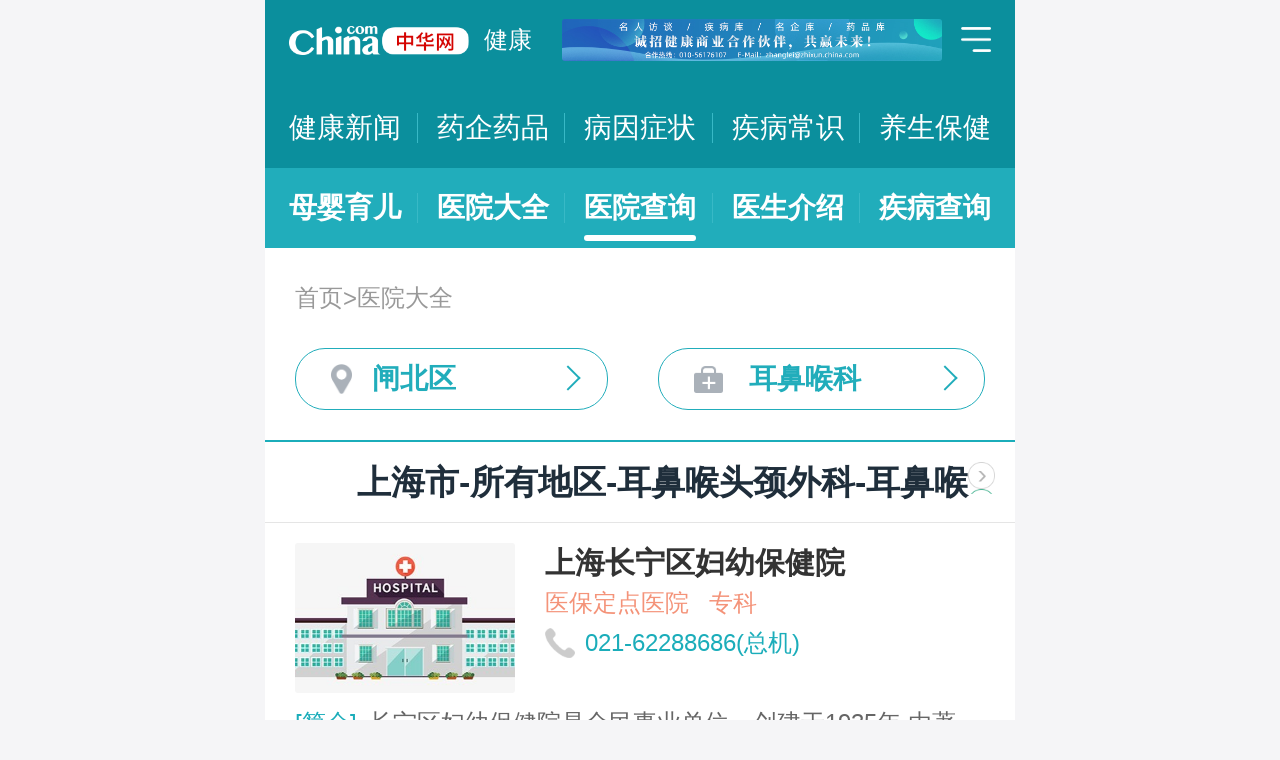

--- FILE ---
content_type: text/html; charset=UTF-8
request_url: https://m.health.china.com/yiyuan/200000_200070_2091_3204_0_1.html
body_size: 31187
content:
<!doctype html>
<html>

<head>
    <meta charset="utf-8">
    <meta name="viewport" content="width=device-width,initial-scale=1.0,maximum-scale=1.0,minimum-scale=1.0,user-scalable=no" />
    <title>上海市治疗耳鼻喉科医院「排名靠前」-上海市治疗耳鼻喉科医院哪家好-上海市治疗耳鼻喉科比较好的医院-中华网健康频道</title>
    <meta name="keywords" content="上海市治疗耳鼻喉科医院, 上海市治疗耳鼻喉科医院排名, 上海市治疗耳鼻喉科医院哪家好, 上海市治疗耳鼻喉科比较好的医院">
    <meta name="description" content="上海市治疗耳鼻喉科医院排名靠前的医院有哪些？上海市治疗耳鼻喉科医院哪家好一些？中华网健康频道为广大网民提供专业医院信息，为您提供上海市治疗耳鼻喉科医院排名、上海市治疗耳鼻喉科医院哪家好等相关信息，助您快速查询上海市治疗耳鼻喉科医院电话、科室、口碑、地址、乘车路线等最新信息。">
    <link rel="stylesheet" href="//m.health.china.com/jibing/aresources/css/swiper.min.css" />
    <link rel="stylesheet" href="//m.health.china.com/jibing/aresources/css/style.css" />

    <meta http-equiv="Cache-Control" content="no-siteapp" />
    <meta http-equiv="Cache-Control" content="no-transform" />
    <meta name="applicable-device" content="mobile">
    <link rel="canonical" href="https://health.china.com/yiyuan/200000_200070_2091_3204_0_1.html"/>
</head>


<body>
<!-- /static/etc/header.shtml start -->
<header>
    <section class="top-bar clearfix">
        <a href="/" class="logo"></a>
        <span class="header_txt"><a href="/">健康</a></span>
        <div class="banner">
            <!-- /ggw/m/index.html cmsmod:13004156 738*80 start -->

<a href="https://health.china.com/html/xw/13003179/20210413/39472292.html" target="_blank"><img src="https://img0.utuku.imgcdc.com/0x0/health/20210415/38b7220a-c0fa-476e-a568-2495dffa0265.jpg"></a>


<!-- /ggw/m/index.html end -->
        </div>
        <div class="menu"></div>
    </section>
    <nav class="nav">
        <a href="/html/xw/">健康新闻</a>
		<a href="/yaoqi/news/">药企药品</a>
        <a href="/jibing/byzz/">病因症状</a>
        <a href="/html/jb/">疾病常识</a>
        <a href="/html/ys/">养生保健</a>
        
    </nav>
    <nav class="sub-nav">
	<a href="/html/baby/">母婴育儿</a>
        <a href="/hospital/">医院大全</a>
        <a href="/yiyuan/">医院查询</a>
        <a href="/yiyuan/health_doctor_list.html">医生介绍</a>
        <a href="/jibing/">疾病查询</a>
       
    </nav>
</header>
<div class="floating-shade">
    <div class="floating-layer">
        <div class="fl-header">
            <span>快速导航</span><i class="fl-close"></i>
        </div>
        <div class="fl-tm-body">
            <ul class="health-nav-list" id="js-health-nav">
                <li><a href="/">健康首页</a></li>
                <li><a href="/html/xw/">健康新闻</a></li>
                <li><a href="/hyrd/">行业热点</a></li>
                <li><a href="/ylqy/">医疗前沿</a></li>
                <li><a href="/jkgc/">健康观察</a></li>
                <li><a href="/html/jb/">疾病常识</a></li>
                <li><a href="/jkyy/">健康谣言</a></li>
                <li><a href="/tsjk/">图说健康</a></li>
                <li><a href="/html/stmm/">身体密码</a></li>
                <li><a href="/html/ys/">养生保健</a></li>
                <li><a href="/ysyy/">饮食营养</a></li>
                <li><a href="/lxsh/">两性健康</a></li>
                <li><a href="/xljk/">心理健康</a></li>
                <li><a href="/html/baby/">母婴育儿</a></li>
                <li><a href="/spyp/">食品药品</a></li>
                <li><a href="/jcws/">基层卫生</a></li>
                <li><a href="/dfdt/">地方动态</a></li>
                <li><a href="/zyyw/">中医要闻</a></li>
                <li><a href="/yscs/">医史传说</a></li>
                <li><a href="/ldmy/">历代名医</a></li>
                <li><a href="/mryzy/">名人与中医</a></li>
                <li><a href="/yiyuan/health_hospital_list.html">医院查询</a></li>
                <li><a href="/yiyuan/health_doctor_list.html">医生介绍</a></li>
                <li><a href="/tsyl/">特色医疗</a></li>
                <li><a href="/news/">热门资讯</a></li>
            </ul>
        </div>
    </div>
    <div class="floating-bg"></div>
</div>
<!-- /static/etc/header.shtml end -->


<!--<div class="crumbs mt10">-->
<!--    <a href="//m.healht.china.com">首页</a>&gt;<a href="/yiyuan/">医院大全</a>-->
<!--</div>-->
<!--<div class="mt10 group">-->
<!--    <div class="group-row">-->
<!--        <div class="gr-key">按地域：</div>-->
<!--        <div class="gr-value gr-value-6 category" id="pro">-->
<!--            --><!--        </div>-->
<!--        <div class="gr-value-sub gr-value-5 category" id="city">-->
<!--            --><!--        </div>-->
<!--        <div class="group-row-btn">显示全部</div>-->
<!---->
<!--    </div>-->
<!---->
<!--    <div class="group-row">-->
<!--        <div class="gr-key">按科室：</div>-->
<!--        <div class="gr-value gr-value-3 category">-->
<!--            --><!--        </div>-->
<!--        <div class="gr-value-sub gr-value-3 category">-->
<!--            --><!--        </div>-->
<!--        <div class="group-row-btn">显示全部</div>-->
<!--    </div>-->
<!--</div>-->

<section class="wrap">
    <div class="crumbs">
        <a href="//m.healht.china.com">首页</a>&gt;<a href="/yiyuan/">医院大全</a>
    </div>
</section>
<section class="wrap">
    <ul class="h-filter">
        <li class="h-filter-loc">闸北区</li>
        <li class="h-filter-dep">耳鼻喉科</li>
    </ul>
</section>

<section class="h-filter-layer loc-layer">
    <div class="h-filter-bd">
        <i class="close">关闭</i>
        <div class="tab">
            <ul class="tabnav js-tabnav">
                <li class="current">北京市</li><li >天津市</li><li >河北省</li><li >山西省</li><li >内蒙古</li><li >辽宁省</li><li >吉林省</li><li >黑龙江省</li><li >上海市</li><li >江苏省</li><li >浙江省</li><li >安徽省</li><li >福建省</li><li >江西省</li><li >山东省</li><li >河南省</li><li >湖北省</li><li >湖南省</li><li >广东省</li><li >广西</li><li >海南省</li><li >重庆市</li><li >四川省</li><li >贵州省</li><li >云南省</li><li >西藏</li><li >陕西省</li><li >甘肃省</li><li >青海省</li><li >宁夏</li><li >新疆</li>            </ul>
            <div class="tabcontent"><div class="item"><a href="https://m.health.china.com/yiyuan/110000_0_2091_3204_0_1.html">不限</a><a href="https://m.health.china.com/yiyuan/110000_110101_2091_3204_0_1.html">东城区</a><a href="https://m.health.china.com/yiyuan/110000_110102_2091_3204_0_1.html">西城区</a><a href="https://m.health.china.com/yiyuan/110000_110105_2091_3204_0_1.html">朝阳区</a><a href="https://m.health.china.com/yiyuan/110000_110106_2091_3204_0_1.html">丰台区</a><a href="https://m.health.china.com/yiyuan/110000_110107_2091_3204_0_1.html">石景山区</a><a href="https://m.health.china.com/yiyuan/110000_110108_2091_3204_0_1.html">海淀区</a><a href="https://m.health.china.com/yiyuan/110000_110109_2091_3204_0_1.html">门头沟区</a><a href="https://m.health.china.com/yiyuan/110000_110111_2091_3204_0_1.html">房山区</a><a href="https://m.health.china.com/yiyuan/110000_110112_2091_3204_0_1.html">通州区</a><a href="https://m.health.china.com/yiyuan/110000_110113_2091_3204_0_1.html">顺义区</a><a href="https://m.health.china.com/yiyuan/110000_110114_2091_3204_0_1.html">昌平区</a><a href="https://m.health.china.com/yiyuan/110000_110115_2091_3204_0_1.html">大兴区</a><a href="https://m.health.china.com/yiyuan/110000_110116_2091_3204_0_1.html">怀柔区</a><a href="https://m.health.china.com/yiyuan/110000_110117_2091_3204_0_1.html">平谷区</a><a href="https://m.health.china.com/yiyuan/110000_110228_2091_3204_0_1.html">密云县</a><a href="https://m.health.china.com/yiyuan/110000_110229_2091_3204_0_1.html">延庆县</a></div><div class="item"><a href="https://m.health.china.com/yiyuan/120000_0_2091_3204_0_1.html">不限</a><a href="https://m.health.china.com/yiyuan/120000_120101_2091_3204_0_1.html">和平区</a><a href="https://m.health.china.com/yiyuan/120000_120102_2091_3204_0_1.html">河东区</a><a href="https://m.health.china.com/yiyuan/120000_120103_2091_3204_0_1.html">河西区</a><a href="https://m.health.china.com/yiyuan/120000_120104_2091_3204_0_1.html">南开区</a><a href="https://m.health.china.com/yiyuan/120000_120105_2091_3204_0_1.html">河北区</a><a href="https://m.health.china.com/yiyuan/120000_120106_2091_3204_0_1.html">红桥区</a><a href="https://m.health.china.com/yiyuan/120000_120110_2091_3204_0_1.html">东丽区</a><a href="https://m.health.china.com/yiyuan/120000_120111_2091_3204_0_1.html">西青区</a><a href="https://m.health.china.com/yiyuan/120000_120112_2091_3204_0_1.html">津南区</a><a href="https://m.health.china.com/yiyuan/120000_120113_2091_3204_0_1.html">北辰区</a><a href="https://m.health.china.com/yiyuan/120000_120114_2091_3204_0_1.html">武清区</a><a href="https://m.health.china.com/yiyuan/120000_120115_2091_3204_0_1.html">宝坻区</a><a href="https://m.health.china.com/yiyuan/120000_120116_2091_3204_0_1.html">滨海新区</a><a href="https://m.health.china.com/yiyuan/120000_120117_2091_3204_0_1.html">宁河区</a><a href="https://m.health.china.com/yiyuan/120000_120118_2091_3204_0_1.html">静海区</a><a href="https://m.health.china.com/yiyuan/120000_120225_2091_3204_0_1.html">蓟县</a></div><div class="item"><a href="https://m.health.china.com/yiyuan/130000_0_2091_3204_0_1.html">不限</a><a href="https://m.health.china.com/yiyuan/130000_130100_2091_3204_0_1.html">石家庄市</a><a href="https://m.health.china.com/yiyuan/130000_130200_2091_3204_0_1.html">唐山市</a><a href="https://m.health.china.com/yiyuan/130000_130300_2091_3204_0_1.html">秦皇岛市</a><a href="https://m.health.china.com/yiyuan/130000_130400_2091_3204_0_1.html">邯郸市</a><a href="https://m.health.china.com/yiyuan/130000_130500_2091_3204_0_1.html">邢台市</a><a href="https://m.health.china.com/yiyuan/130000_130600_2091_3204_0_1.html">保定市</a><a href="https://m.health.china.com/yiyuan/130000_130700_2091_3204_0_1.html">张家口市</a><a href="https://m.health.china.com/yiyuan/130000_130800_2091_3204_0_1.html">承德市</a><a href="https://m.health.china.com/yiyuan/130000_130900_2091_3204_0_1.html">沧州市</a><a href="https://m.health.china.com/yiyuan/130000_131000_2091_3204_0_1.html">廊坊市</a><a href="https://m.health.china.com/yiyuan/130000_131100_2091_3204_0_1.html">衡水市</a><a href="https://m.health.china.com/yiyuan/130000_139000_2091_3204_0_1.html">省直辖县级行政区划</a></div><div class="item"><a href="https://m.health.china.com/yiyuan/140000_0_2091_3204_0_1.html">不限</a><a href="https://m.health.china.com/yiyuan/140000_140100_2091_3204_0_1.html">太原市</a><a href="https://m.health.china.com/yiyuan/140000_140200_2091_3204_0_1.html">大同市</a><a href="https://m.health.china.com/yiyuan/140000_140300_2091_3204_0_1.html">阳泉市</a><a href="https://m.health.china.com/yiyuan/140000_140400_2091_3204_0_1.html">长治市</a><a href="https://m.health.china.com/yiyuan/140000_140500_2091_3204_0_1.html">晋城市</a><a href="https://m.health.china.com/yiyuan/140000_140600_2091_3204_0_1.html">朔州市</a><a href="https://m.health.china.com/yiyuan/140000_140700_2091_3204_0_1.html">晋中市</a><a href="https://m.health.china.com/yiyuan/140000_140800_2091_3204_0_1.html">运城市</a><a href="https://m.health.china.com/yiyuan/140000_140900_2091_3204_0_1.html">忻州市</a><a href="https://m.health.china.com/yiyuan/140000_141000_2091_3204_0_1.html">临汾市</a><a href="https://m.health.china.com/yiyuan/140000_141100_2091_3204_0_1.html">吕梁市</a></div><div class="item"><a href="https://m.health.china.com/yiyuan/150000_0_2091_3204_0_1.html">不限</a><a href="https://m.health.china.com/yiyuan/150000_150100_2091_3204_0_1.html">呼和浩特市</a><a href="https://m.health.china.com/yiyuan/150000_150200_2091_3204_0_1.html">包头市</a><a href="https://m.health.china.com/yiyuan/150000_150300_2091_3204_0_1.html">乌海市</a><a href="https://m.health.china.com/yiyuan/150000_150400_2091_3204_0_1.html">赤峰市</a><a href="https://m.health.china.com/yiyuan/150000_150500_2091_3204_0_1.html">通辽市</a><a href="https://m.health.china.com/yiyuan/150000_150600_2091_3204_0_1.html">鄂尔多斯市</a><a href="https://m.health.china.com/yiyuan/150000_150700_2091_3204_0_1.html">呼伦贝尔市</a><a href="https://m.health.china.com/yiyuan/150000_150800_2091_3204_0_1.html">巴彦淖尔市</a><a href="https://m.health.china.com/yiyuan/150000_150900_2091_3204_0_1.html">乌兰察布市</a><a href="https://m.health.china.com/yiyuan/150000_152200_2091_3204_0_1.html">兴安盟</a><a href="https://m.health.china.com/yiyuan/150000_152500_2091_3204_0_1.html">锡林郭勒盟</a><a href="https://m.health.china.com/yiyuan/150000_152900_2091_3204_0_1.html">阿拉善盟</a></div><div class="item"><a href="https://m.health.china.com/yiyuan/210000_0_2091_3204_0_1.html">不限</a><a href="https://m.health.china.com/yiyuan/210000_210100_2091_3204_0_1.html">沈阳市</a><a href="https://m.health.china.com/yiyuan/210000_210200_2091_3204_0_1.html">大连市</a><a href="https://m.health.china.com/yiyuan/210000_210300_2091_3204_0_1.html">鞍山市</a><a href="https://m.health.china.com/yiyuan/210000_210400_2091_3204_0_1.html">抚顺市</a><a href="https://m.health.china.com/yiyuan/210000_210500_2091_3204_0_1.html">本溪市</a><a href="https://m.health.china.com/yiyuan/210000_210600_2091_3204_0_1.html">丹东市</a><a href="https://m.health.china.com/yiyuan/210000_210700_2091_3204_0_1.html">锦州市</a><a href="https://m.health.china.com/yiyuan/210000_210800_2091_3204_0_1.html">营口市</a><a href="https://m.health.china.com/yiyuan/210000_210900_2091_3204_0_1.html">阜新市</a><a href="https://m.health.china.com/yiyuan/210000_211000_2091_3204_0_1.html">辽阳市</a><a href="https://m.health.china.com/yiyuan/210000_211100_2091_3204_0_1.html">盘锦市</a><a href="https://m.health.china.com/yiyuan/210000_211200_2091_3204_0_1.html">铁岭市</a><a href="https://m.health.china.com/yiyuan/210000_211300_2091_3204_0_1.html">朝阳市</a><a href="https://m.health.china.com/yiyuan/210000_211400_2091_3204_0_1.html">葫芦岛市</a></div><div class="item"><a href="https://m.health.china.com/yiyuan/220000_0_2091_3204_0_1.html">不限</a><a href="https://m.health.china.com/yiyuan/220000_220100_2091_3204_0_1.html">长春市</a><a href="https://m.health.china.com/yiyuan/220000_220200_2091_3204_0_1.html">吉林市</a><a href="https://m.health.china.com/yiyuan/220000_220300_2091_3204_0_1.html">四平市</a><a href="https://m.health.china.com/yiyuan/220000_220400_2091_3204_0_1.html">辽源市</a><a href="https://m.health.china.com/yiyuan/220000_220500_2091_3204_0_1.html">通化市</a><a href="https://m.health.china.com/yiyuan/220000_220600_2091_3204_0_1.html">白山市</a><a href="https://m.health.china.com/yiyuan/220000_220700_2091_3204_0_1.html">松原市</a><a href="https://m.health.china.com/yiyuan/220000_220800_2091_3204_0_1.html">白城市</a><a href="https://m.health.china.com/yiyuan/220000_222400_2091_3204_0_1.html">延边朝鲜族自治州</a></div><div class="item"><a href="https://m.health.china.com/yiyuan/230000_0_2091_3204_0_1.html">不限</a><a href="https://m.health.china.com/yiyuan/230000_230100_2091_3204_0_1.html">哈尔滨市</a><a href="https://m.health.china.com/yiyuan/230000_230200_2091_3204_0_1.html">齐齐哈尔市</a><a href="https://m.health.china.com/yiyuan/230000_230300_2091_3204_0_1.html">鸡西市</a><a href="https://m.health.china.com/yiyuan/230000_230400_2091_3204_0_1.html">鹤岗市</a><a href="https://m.health.china.com/yiyuan/230000_230500_2091_3204_0_1.html">双鸭山市</a><a href="https://m.health.china.com/yiyuan/230000_230600_2091_3204_0_1.html">大庆市</a><a href="https://m.health.china.com/yiyuan/230000_230700_2091_3204_0_1.html">伊春市</a><a href="https://m.health.china.com/yiyuan/230000_230800_2091_3204_0_1.html">佳木斯市</a><a href="https://m.health.china.com/yiyuan/230000_230900_2091_3204_0_1.html">七台河市</a><a href="https://m.health.china.com/yiyuan/230000_231000_2091_3204_0_1.html">牡丹江市</a><a href="https://m.health.china.com/yiyuan/230000_231100_2091_3204_0_1.html">黑河市</a><a href="https://m.health.china.com/yiyuan/230000_231200_2091_3204_0_1.html">绥化市</a><a href="https://m.health.china.com/yiyuan/230000_232700_2091_3204_0_1.html">大兴安岭地区</a></div><div class="item"><a href="https://m.health.china.com/yiyuan/200000_0_2091_3204_0_1.html">不限</a><a href="https://m.health.china.com/yiyuan/200000_200003_2091_3204_0_1.html">黄浦区</a><a href="https://m.health.china.com/yiyuan/200000_200030_2091_3204_0_1.html">徐汇区</a><a href="https://m.health.china.com/yiyuan/200000_200050_2091_3204_0_1.html">长宁区</a><a href="https://m.health.china.com/yiyuan/200000_200040_2091_3204_0_1.html">静安区</a><a href="https://m.health.china.com/yiyuan/200000_200333_2091_3204_0_1.html">普陀区</a><a href="https://m.health.china.com/yiyuan/200000_200070_2091_3204_0_1.html">闸北区</a><a href="https://m.health.china.com/yiyuan/200000_200080_2091_3204_0_1.html">虹口区</a><a href="https://m.health.china.com/yiyuan/200000_200090_2091_3204_0_1.html">杨浦区</a><a href="https://m.health.china.com/yiyuan/200000_201100_2091_3204_0_1.html">闵行区</a><a href="https://m.health.china.com/yiyuan/200000_201900_2091_3204_0_1.html">宝山区</a><a href="https://m.health.china.com/yiyuan/200000_201800_2091_3204_0_1.html">嘉定区</a><a href="https://m.health.china.com/yiyuan/200000_201200_2091_3204_0_1.html">浦东新区</a><a href="https://m.health.china.com/yiyuan/200000_200540_2091_3204_0_1.html">金山区</a><a href="https://m.health.china.com/yiyuan/200000_201600_2091_3204_0_1.html">松江区</a><a href="https://m.health.china.com/yiyuan/200000_201700_2091_3204_0_1.html">青浦区</a><a href="https://m.health.china.com/yiyuan/200000_201400_2091_3204_0_1.html">奉贤区</a><a href="https://m.health.china.com/yiyuan/200000_202150_2091_3204_0_1.html">崇明县</a></div><div class="item"><a href="https://m.health.china.com/yiyuan/320000_0_2091_3204_0_1.html">不限</a><a href="https://m.health.china.com/yiyuan/320000_320100_2091_3204_0_1.html">南京市</a><a href="https://m.health.china.com/yiyuan/320000_320200_2091_3204_0_1.html">无锡市</a><a href="https://m.health.china.com/yiyuan/320000_320300_2091_3204_0_1.html">徐州市</a><a href="https://m.health.china.com/yiyuan/320000_320400_2091_3204_0_1.html">常州市</a><a href="https://m.health.china.com/yiyuan/320000_320500_2091_3204_0_1.html">苏州市</a><a href="https://m.health.china.com/yiyuan/320000_320600_2091_3204_0_1.html">南通市</a><a href="https://m.health.china.com/yiyuan/320000_320700_2091_3204_0_1.html">连云港市</a><a href="https://m.health.china.com/yiyuan/320000_320800_2091_3204_0_1.html">淮安市</a><a href="https://m.health.china.com/yiyuan/320000_320900_2091_3204_0_1.html">盐城市</a><a href="https://m.health.china.com/yiyuan/320000_321000_2091_3204_0_1.html">扬州市</a><a href="https://m.health.china.com/yiyuan/320000_321100_2091_3204_0_1.html">镇江市</a><a href="https://m.health.china.com/yiyuan/320000_321200_2091_3204_0_1.html">泰州市</a><a href="https://m.health.china.com/yiyuan/320000_321300_2091_3204_0_1.html">宿迁市</a></div><div class="item"><a href="https://m.health.china.com/yiyuan/330000_0_2091_3204_0_1.html">不限</a><a href="https://m.health.china.com/yiyuan/330000_330100_2091_3204_0_1.html">杭州市</a><a href="https://m.health.china.com/yiyuan/330000_330200_2091_3204_0_1.html">宁波市</a><a href="https://m.health.china.com/yiyuan/330000_330300_2091_3204_0_1.html">温州市</a><a href="https://m.health.china.com/yiyuan/330000_330400_2091_3204_0_1.html">嘉兴市</a><a href="https://m.health.china.com/yiyuan/330000_330500_2091_3204_0_1.html">湖州市</a><a href="https://m.health.china.com/yiyuan/330000_330600_2091_3204_0_1.html">绍兴市</a><a href="https://m.health.china.com/yiyuan/330000_330700_2091_3204_0_1.html">金华市</a><a href="https://m.health.china.com/yiyuan/330000_330800_2091_3204_0_1.html">衢州市</a><a href="https://m.health.china.com/yiyuan/330000_330900_2091_3204_0_1.html">舟山市</a><a href="https://m.health.china.com/yiyuan/330000_331000_2091_3204_0_1.html">台州市</a><a href="https://m.health.china.com/yiyuan/330000_331100_2091_3204_0_1.html">丽水市</a></div><div class="item"><a href="https://m.health.china.com/yiyuan/340000_0_2091_3204_0_1.html">不限</a><a href="https://m.health.china.com/yiyuan/340000_340100_2091_3204_0_1.html">合肥市</a><a href="https://m.health.china.com/yiyuan/340000_340200_2091_3204_0_1.html">芜湖市</a><a href="https://m.health.china.com/yiyuan/340000_340300_2091_3204_0_1.html">蚌埠市</a><a href="https://m.health.china.com/yiyuan/340000_340400_2091_3204_0_1.html">淮南市</a><a href="https://m.health.china.com/yiyuan/340000_340500_2091_3204_0_1.html">马鞍山市</a><a href="https://m.health.china.com/yiyuan/340000_340600_2091_3204_0_1.html">淮北市</a><a href="https://m.health.china.com/yiyuan/340000_340700_2091_3204_0_1.html">铜陵市</a><a href="https://m.health.china.com/yiyuan/340000_340800_2091_3204_0_1.html">安庆市</a><a href="https://m.health.china.com/yiyuan/340000_341000_2091_3204_0_1.html">黄山市</a><a href="https://m.health.china.com/yiyuan/340000_341100_2091_3204_0_1.html">滁州市</a><a href="https://m.health.china.com/yiyuan/340000_341200_2091_3204_0_1.html">阜阳市</a><a href="https://m.health.china.com/yiyuan/340000_341300_2091_3204_0_1.html">宿州市</a><a href="https://m.health.china.com/yiyuan/340000_341500_2091_3204_0_1.html">六安市</a><a href="https://m.health.china.com/yiyuan/340000_341600_2091_3204_0_1.html">亳州市</a><a href="https://m.health.china.com/yiyuan/340000_341700_2091_3204_0_1.html">池州市</a><a href="https://m.health.china.com/yiyuan/340000_341800_2091_3204_0_1.html">宣城市</a></div><div class="item"><a href="https://m.health.china.com/yiyuan/350000_0_2091_3204_0_1.html">不限</a><a href="https://m.health.china.com/yiyuan/350000_350100_2091_3204_0_1.html">福州市</a><a href="https://m.health.china.com/yiyuan/350000_350200_2091_3204_0_1.html">厦门市</a><a href="https://m.health.china.com/yiyuan/350000_350300_2091_3204_0_1.html">莆田市</a><a href="https://m.health.china.com/yiyuan/350000_350400_2091_3204_0_1.html">三明市</a><a href="https://m.health.china.com/yiyuan/350000_350500_2091_3204_0_1.html">泉州市</a><a href="https://m.health.china.com/yiyuan/350000_350600_2091_3204_0_1.html">漳州市</a><a href="https://m.health.china.com/yiyuan/350000_350700_2091_3204_0_1.html">南平市</a><a href="https://m.health.china.com/yiyuan/350000_350800_2091_3204_0_1.html">龙岩市</a><a href="https://m.health.china.com/yiyuan/350000_350900_2091_3204_0_1.html">宁德市</a></div><div class="item"><a href="https://m.health.china.com/yiyuan/360000_0_2091_3204_0_1.html">不限</a><a href="https://m.health.china.com/yiyuan/360000_360100_2091_3204_0_1.html">南昌市</a><a href="https://m.health.china.com/yiyuan/360000_360200_2091_3204_0_1.html">景德镇市</a><a href="https://m.health.china.com/yiyuan/360000_360300_2091_3204_0_1.html">萍乡市</a><a href="https://m.health.china.com/yiyuan/360000_360400_2091_3204_0_1.html">九江市</a><a href="https://m.health.china.com/yiyuan/360000_360500_2091_3204_0_1.html">新余市</a><a href="https://m.health.china.com/yiyuan/360000_360600_2091_3204_0_1.html">鹰潭市</a><a href="https://m.health.china.com/yiyuan/360000_360700_2091_3204_0_1.html">赣州市</a><a href="https://m.health.china.com/yiyuan/360000_360800_2091_3204_0_1.html">吉安市</a><a href="https://m.health.china.com/yiyuan/360000_360900_2091_3204_0_1.html">宜春市</a><a href="https://m.health.china.com/yiyuan/360000_361000_2091_3204_0_1.html">抚州市</a><a href="https://m.health.china.com/yiyuan/360000_361100_2091_3204_0_1.html">上饶市</a></div><div class="item"><a href="https://m.health.china.com/yiyuan/370000_0_2091_3204_0_1.html">不限</a><a href="https://m.health.china.com/yiyuan/370000_370100_2091_3204_0_1.html">济南市</a><a href="https://m.health.china.com/yiyuan/370000_370200_2091_3204_0_1.html">青岛市</a><a href="https://m.health.china.com/yiyuan/370000_370300_2091_3204_0_1.html">淄博市</a><a href="https://m.health.china.com/yiyuan/370000_370400_2091_3204_0_1.html">枣庄市</a><a href="https://m.health.china.com/yiyuan/370000_370500_2091_3204_0_1.html">东营市</a><a href="https://m.health.china.com/yiyuan/370000_370600_2091_3204_0_1.html">烟台市</a><a href="https://m.health.china.com/yiyuan/370000_370700_2091_3204_0_1.html">潍坊市</a><a href="https://m.health.china.com/yiyuan/370000_370800_2091_3204_0_1.html">济宁市</a><a href="https://m.health.china.com/yiyuan/370000_370900_2091_3204_0_1.html">泰安市</a><a href="https://m.health.china.com/yiyuan/370000_371000_2091_3204_0_1.html">威海市</a><a href="https://m.health.china.com/yiyuan/370000_371100_2091_3204_0_1.html">日照市</a><a href="https://m.health.china.com/yiyuan/370000_371200_2091_3204_0_1.html">莱芜市</a><a href="https://m.health.china.com/yiyuan/370000_371300_2091_3204_0_1.html">临沂市</a><a href="https://m.health.china.com/yiyuan/370000_371400_2091_3204_0_1.html">德州市</a><a href="https://m.health.china.com/yiyuan/370000_371500_2091_3204_0_1.html">聊城市</a><a href="https://m.health.china.com/yiyuan/370000_371600_2091_3204_0_1.html">滨州市</a><a href="https://m.health.china.com/yiyuan/370000_371700_2091_3204_0_1.html">菏泽市</a></div><div class="item"><a href="https://m.health.china.com/yiyuan/410000_0_2091_3204_0_1.html">不限</a><a href="https://m.health.china.com/yiyuan/410000_410100_2091_3204_0_1.html">郑州市</a><a href="https://m.health.china.com/yiyuan/410000_410200_2091_3204_0_1.html">开封市</a><a href="https://m.health.china.com/yiyuan/410000_410300_2091_3204_0_1.html">洛阳市</a><a href="https://m.health.china.com/yiyuan/410000_410400_2091_3204_0_1.html">平顶山市</a><a href="https://m.health.china.com/yiyuan/410000_410500_2091_3204_0_1.html">安阳市</a><a href="https://m.health.china.com/yiyuan/410000_410600_2091_3204_0_1.html">鹤壁市</a><a href="https://m.health.china.com/yiyuan/410000_410700_2091_3204_0_1.html">新乡市</a><a href="https://m.health.china.com/yiyuan/410000_410800_2091_3204_0_1.html">焦作市</a><a href="https://m.health.china.com/yiyuan/410000_410900_2091_3204_0_1.html">濮阳市</a><a href="https://m.health.china.com/yiyuan/410000_411000_2091_3204_0_1.html">许昌市</a><a href="https://m.health.china.com/yiyuan/410000_411100_2091_3204_0_1.html">漯河市</a><a href="https://m.health.china.com/yiyuan/410000_411200_2091_3204_0_1.html">三门峡市</a><a href="https://m.health.china.com/yiyuan/410000_411300_2091_3204_0_1.html">南阳市</a><a href="https://m.health.china.com/yiyuan/410000_411400_2091_3204_0_1.html">商丘市</a><a href="https://m.health.china.com/yiyuan/410000_411500_2091_3204_0_1.html">信阳市</a><a href="https://m.health.china.com/yiyuan/410000_411600_2091_3204_0_1.html">周口市</a><a href="https://m.health.china.com/yiyuan/410000_411700_2091_3204_0_1.html">驻马店市</a><a href="https://m.health.china.com/yiyuan/410000_419000_2091_3204_0_1.html">省直辖县级行政区划</a></div><div class="item"><a href="https://m.health.china.com/yiyuan/420000_0_2091_3204_0_1.html">不限</a><a href="https://m.health.china.com/yiyuan/420000_420100_2091_3204_0_1.html">武汉市</a><a href="https://m.health.china.com/yiyuan/420000_420200_2091_3204_0_1.html">黄石市</a><a href="https://m.health.china.com/yiyuan/420000_420300_2091_3204_0_1.html">十堰市</a><a href="https://m.health.china.com/yiyuan/420000_420500_2091_3204_0_1.html">宜昌市</a><a href="https://m.health.china.com/yiyuan/420000_420600_2091_3204_0_1.html">襄阳市</a><a href="https://m.health.china.com/yiyuan/420000_420700_2091_3204_0_1.html">鄂州市</a><a href="https://m.health.china.com/yiyuan/420000_420800_2091_3204_0_1.html">荆门市</a><a href="https://m.health.china.com/yiyuan/420000_420900_2091_3204_0_1.html">孝感市</a><a href="https://m.health.china.com/yiyuan/420000_421000_2091_3204_0_1.html">荆州市</a><a href="https://m.health.china.com/yiyuan/420000_421100_2091_3204_0_1.html">黄冈市</a><a href="https://m.health.china.com/yiyuan/420000_421200_2091_3204_0_1.html">咸宁市</a><a href="https://m.health.china.com/yiyuan/420000_421300_2091_3204_0_1.html">随州市</a><a href="https://m.health.china.com/yiyuan/420000_422800_2091_3204_0_1.html">恩施土家族苗族自治州</a><a href="https://m.health.china.com/yiyuan/420000_429000_2091_3204_0_1.html">省直辖县级行政区划</a></div><div class="item"><a href="https://m.health.china.com/yiyuan/430000_0_2091_3204_0_1.html">不限</a><a href="https://m.health.china.com/yiyuan/430000_430100_2091_3204_0_1.html">长沙市</a><a href="https://m.health.china.com/yiyuan/430000_430200_2091_3204_0_1.html">株洲市</a><a href="https://m.health.china.com/yiyuan/430000_430300_2091_3204_0_1.html">湘潭市</a><a href="https://m.health.china.com/yiyuan/430000_430400_2091_3204_0_1.html">衡阳市</a><a href="https://m.health.china.com/yiyuan/430000_430500_2091_3204_0_1.html">邵阳市</a><a href="https://m.health.china.com/yiyuan/430000_430600_2091_3204_0_1.html">岳阳市</a><a href="https://m.health.china.com/yiyuan/430000_430700_2091_3204_0_1.html">常德市</a><a href="https://m.health.china.com/yiyuan/430000_430800_2091_3204_0_1.html">张家界市</a><a href="https://m.health.china.com/yiyuan/430000_430900_2091_3204_0_1.html">益阳市</a><a href="https://m.health.china.com/yiyuan/430000_431000_2091_3204_0_1.html">郴州市</a><a href="https://m.health.china.com/yiyuan/430000_431100_2091_3204_0_1.html">永州市</a><a href="https://m.health.china.com/yiyuan/430000_431200_2091_3204_0_1.html">怀化市</a><a href="https://m.health.china.com/yiyuan/430000_431300_2091_3204_0_1.html">娄底市</a><a href="https://m.health.china.com/yiyuan/430000_433100_2091_3204_0_1.html">湘西土家族苗族自治州</a></div><div class="item"><a href="https://m.health.china.com/yiyuan/440000_0_2091_3204_0_1.html">不限</a><a href="https://m.health.china.com/yiyuan/440000_440100_2091_3204_0_1.html">广州市</a><a href="https://m.health.china.com/yiyuan/440000_440200_2091_3204_0_1.html">韶关市</a><a href="https://m.health.china.com/yiyuan/440000_440300_2091_3204_0_1.html">深圳市</a><a href="https://m.health.china.com/yiyuan/440000_440400_2091_3204_0_1.html">珠海市</a><a href="https://m.health.china.com/yiyuan/440000_440500_2091_3204_0_1.html">汕头市</a><a href="https://m.health.china.com/yiyuan/440000_440600_2091_3204_0_1.html">佛山市</a><a href="https://m.health.china.com/yiyuan/440000_440700_2091_3204_0_1.html">江门市</a><a href="https://m.health.china.com/yiyuan/440000_440800_2091_3204_0_1.html">湛江市</a><a href="https://m.health.china.com/yiyuan/440000_440900_2091_3204_0_1.html">茂名市</a><a href="https://m.health.china.com/yiyuan/440000_441200_2091_3204_0_1.html">肇庆市</a><a href="https://m.health.china.com/yiyuan/440000_441300_2091_3204_0_1.html">惠州市</a><a href="https://m.health.china.com/yiyuan/440000_441400_2091_3204_0_1.html">梅州市</a><a href="https://m.health.china.com/yiyuan/440000_441500_2091_3204_0_1.html">汕尾市</a><a href="https://m.health.china.com/yiyuan/440000_441600_2091_3204_0_1.html">河源市</a><a href="https://m.health.china.com/yiyuan/440000_441700_2091_3204_0_1.html">阳江市</a><a href="https://m.health.china.com/yiyuan/440000_441800_2091_3204_0_1.html">清远市</a><a href="https://m.health.china.com/yiyuan/440000_445100_2091_3204_0_1.html">潮州市</a><a href="https://m.health.china.com/yiyuan/440000_445200_2091_3204_0_1.html">揭阳市</a><a href="https://m.health.china.com/yiyuan/440000_445300_2091_3204_0_1.html">云浮市</a><a href="https://m.health.china.com/yiyuan/440000_441900_2091_3204_0_1.html">东莞市</a><a href="https://m.health.china.com/yiyuan/440000_442000_2091_3204_0_1.html">中山市</a></div><div class="item"><a href="https://m.health.china.com/yiyuan/450000_0_2091_3204_0_1.html">不限</a><a href="https://m.health.china.com/yiyuan/450000_450100_2091_3204_0_1.html">南宁市</a><a href="https://m.health.china.com/yiyuan/450000_450200_2091_3204_0_1.html">柳州市</a><a href="https://m.health.china.com/yiyuan/450000_450300_2091_3204_0_1.html">桂林市</a><a href="https://m.health.china.com/yiyuan/450000_450400_2091_3204_0_1.html">梧州市</a><a href="https://m.health.china.com/yiyuan/450000_450500_2091_3204_0_1.html">北海市</a><a href="https://m.health.china.com/yiyuan/450000_450600_2091_3204_0_1.html">防城港市</a><a href="https://m.health.china.com/yiyuan/450000_450700_2091_3204_0_1.html">钦州市</a><a href="https://m.health.china.com/yiyuan/450000_450800_2091_3204_0_1.html">贵港市</a><a href="https://m.health.china.com/yiyuan/450000_450900_2091_3204_0_1.html">玉林市</a><a href="https://m.health.china.com/yiyuan/450000_451000_2091_3204_0_1.html">百色市</a><a href="https://m.health.china.com/yiyuan/450000_451100_2091_3204_0_1.html">贺州市</a><a href="https://m.health.china.com/yiyuan/450000_451200_2091_3204_0_1.html">河池市</a><a href="https://m.health.china.com/yiyuan/450000_451300_2091_3204_0_1.html">来宾市</a><a href="https://m.health.china.com/yiyuan/450000_451400_2091_3204_0_1.html">崇左市</a></div><div class="item"><a href="https://m.health.china.com/yiyuan/460000_0_2091_3204_0_1.html">不限</a><a href="https://m.health.china.com/yiyuan/460000_460100_2091_3204_0_1.html">海口市</a><a href="https://m.health.china.com/yiyuan/460000_460200_2091_3204_0_1.html">三亚市</a><a href="https://m.health.china.com/yiyuan/460000_460300_2091_3204_0_1.html">三沙市</a><a href="https://m.health.china.com/yiyuan/460000_469000_2091_3204_0_1.html">省直辖县级行政区划</a></div><div class="item"><a href="https://m.health.china.com/yiyuan/400000_0_2091_3204_0_1.html">不限</a><a href="https://m.health.china.com/yiyuan/400000_404000_2091_3204_0_1.html">万州区</a><a href="https://m.health.china.com/yiyuan/400000_408000_2091_3204_0_1.html">涪陵区</a><a href="https://m.health.china.com/yiyuan/400000_400010_2091_3204_0_1.html">渝中区</a><a href="https://m.health.china.com/yiyuan/400000_400080_2091_3204_0_1.html">大渡口区</a><a href="https://m.health.china.com/yiyuan/400000_400020_2091_3204_0_1.html">江北区</a><a href="https://m.health.china.com/yiyuan/400000_400030_2091_3204_0_1.html">沙坪坝区</a><a href="https://m.health.china.com/yiyuan/400000_400050_2091_3204_0_1.html">九龙坡区</a><a href="https://m.health.china.com/yiyuan/400000_400064_2091_3204_0_1.html">南岸区</a><a href="https://m.health.china.com/yiyuan/400000_400700_2091_3204_0_1.html">北碚区</a><a href="https://m.health.china.com/yiyuan/400000_400800_2091_3204_0_1.html">綦江区</a><a href="https://m.health.china.com/yiyuan/400000_400900_2091_3204_0_1.html">大足区</a><a href="https://m.health.china.com/yiyuan/400000_401120_2091_3204_0_1.html">渝北区</a><a href="https://m.health.china.com/yiyuan/400000_401320_2091_3204_0_1.html">巴南区</a><a href="https://m.health.china.com/yiyuan/400000_409700_2091_3204_0_1.html">黔江区</a><a href="https://m.health.china.com/yiyuan/400000_401220_2091_3204_0_1.html">长寿区</a><a href="https://m.health.china.com/yiyuan/400000_402260_2091_3204_0_1.html">江津区</a><a href="https://m.health.china.com/yiyuan/400000_401520_2091_3204_0_1.html">合川区</a><a href="https://m.health.china.com/yiyuan/400000_402160_2091_3204_0_1.html">永川区</a><a href="https://m.health.china.com/yiyuan/400000_408400_2091_3204_0_1.html">南川区</a><a href="https://m.health.china.com/yiyuan/400000_402760_2091_3204_0_1.html">璧山区</a><a href="https://m.health.china.com/yiyuan/400000_402560_2091_3204_0_1.html">铜梁区</a><a href="https://m.health.china.com/yiyuan/400000_402660_2091_3204_0_1.html">潼南区</a><a href="https://m.health.china.com/yiyuan/400000_402460_2091_3204_0_1.html">荣昌区</a><a href="https://m.health.china.com/yiyuan/400000_405200_2091_3204_0_1.html">梁平县</a><a href="https://m.health.china.com/yiyuan/400000_405900_2091_3204_0_1.html">城口县</a><a href="https://m.health.china.com/yiyuan/400000_408200_2091_3204_0_1.html">丰都县</a><a href="https://m.health.china.com/yiyuan/400000_408300_2091_3204_0_1.html">垫江县</a><a href="https://m.health.china.com/yiyuan/400000_408500_2091_3204_0_1.html">武隆县</a><a href="https://m.health.china.com/yiyuan/400000_404300_2091_3204_0_1.html">忠县</a><a href="https://m.health.china.com/yiyuan/400000_404500_2091_3204_0_1.html">云阳县</a><a href="https://m.health.china.com/yiyuan/400000_404600_2091_3204_0_1.html">奉节县</a><a href="https://m.health.china.com/yiyuan/400000_404700_2091_3204_0_1.html">巫山县</a><a href="https://m.health.china.com/yiyuan/400000_405800_2091_3204_0_1.html">巫溪县</a><a href="https://m.health.china.com/yiyuan/400000_409100_2091_3204_0_1.html">石柱土家族自治县</a><a href="https://m.health.china.com/yiyuan/400000_409900_2091_3204_0_1.html">秀山土家族苗族自治县</a><a href="https://m.health.china.com/yiyuan/400000_409800_2091_3204_0_1.html">酉阳土家族苗族自治县</a><a href="https://m.health.china.com/yiyuan/400000_409600_2091_3204_0_1.html">彭水苗族土家族自治县</a></div><div class="item"><a href="https://m.health.china.com/yiyuan/510000_0_2091_3204_0_1.html">不限</a><a href="https://m.health.china.com/yiyuan/510000_510100_2091_3204_0_1.html">成都市</a><a href="https://m.health.china.com/yiyuan/510000_510300_2091_3204_0_1.html">自贡市</a><a href="https://m.health.china.com/yiyuan/510000_510400_2091_3204_0_1.html">攀枝花市</a><a href="https://m.health.china.com/yiyuan/510000_510500_2091_3204_0_1.html">泸州市</a><a href="https://m.health.china.com/yiyuan/510000_510600_2091_3204_0_1.html">德阳市</a><a href="https://m.health.china.com/yiyuan/510000_510700_2091_3204_0_1.html">绵阳市</a><a href="https://m.health.china.com/yiyuan/510000_510800_2091_3204_0_1.html">广元市</a><a href="https://m.health.china.com/yiyuan/510000_510900_2091_3204_0_1.html">遂宁市</a><a href="https://m.health.china.com/yiyuan/510000_511000_2091_3204_0_1.html">内江市</a><a href="https://m.health.china.com/yiyuan/510000_511100_2091_3204_0_1.html">乐山市</a><a href="https://m.health.china.com/yiyuan/510000_511300_2091_3204_0_1.html">南充市</a><a href="https://m.health.china.com/yiyuan/510000_511400_2091_3204_0_1.html">眉山市</a><a href="https://m.health.china.com/yiyuan/510000_511500_2091_3204_0_1.html">宜宾市</a><a href="https://m.health.china.com/yiyuan/510000_511600_2091_3204_0_1.html">广安市</a><a href="https://m.health.china.com/yiyuan/510000_511700_2091_3204_0_1.html">达州市</a><a href="https://m.health.china.com/yiyuan/510000_511800_2091_3204_0_1.html">雅安市</a><a href="https://m.health.china.com/yiyuan/510000_511900_2091_3204_0_1.html">巴中市</a><a href="https://m.health.china.com/yiyuan/510000_512000_2091_3204_0_1.html">资阳市</a><a href="https://m.health.china.com/yiyuan/510000_513200_2091_3204_0_1.html">阿坝藏族羌族自治州</a><a href="https://m.health.china.com/yiyuan/510000_513300_2091_3204_0_1.html">甘孜藏族自治州</a><a href="https://m.health.china.com/yiyuan/510000_513400_2091_3204_0_1.html">凉山彝族自治州</a></div><div class="item"><a href="https://m.health.china.com/yiyuan/520000_0_2091_3204_0_1.html">不限</a><a href="https://m.health.china.com/yiyuan/520000_520100_2091_3204_0_1.html">贵阳市</a><a href="https://m.health.china.com/yiyuan/520000_520200_2091_3204_0_1.html">六盘水市</a><a href="https://m.health.china.com/yiyuan/520000_520300_2091_3204_0_1.html">遵义市</a><a href="https://m.health.china.com/yiyuan/520000_520400_2091_3204_0_1.html">安顺市</a><a href="https://m.health.china.com/yiyuan/520000_520500_2091_3204_0_1.html">毕节市</a><a href="https://m.health.china.com/yiyuan/520000_520600_2091_3204_0_1.html">铜仁市</a><a href="https://m.health.china.com/yiyuan/520000_522300_2091_3204_0_1.html">黔西南布依族苗族自治州</a><a href="https://m.health.china.com/yiyuan/520000_522600_2091_3204_0_1.html">黔东南苗族侗族自治州</a><a href="https://m.health.china.com/yiyuan/520000_522700_2091_3204_0_1.html">黔南布依族苗族自治州</a></div><div class="item"><a href="https://m.health.china.com/yiyuan/530000_0_2091_3204_0_1.html">不限</a><a href="https://m.health.china.com/yiyuan/530000_530100_2091_3204_0_1.html">昆明市</a><a href="https://m.health.china.com/yiyuan/530000_530300_2091_3204_0_1.html">曲靖市</a><a href="https://m.health.china.com/yiyuan/530000_530400_2091_3204_0_1.html">玉溪市</a><a href="https://m.health.china.com/yiyuan/530000_530500_2091_3204_0_1.html">保山市</a><a href="https://m.health.china.com/yiyuan/530000_530600_2091_3204_0_1.html">昭通市</a><a href="https://m.health.china.com/yiyuan/530000_530700_2091_3204_0_1.html">丽江市</a><a href="https://m.health.china.com/yiyuan/530000_530800_2091_3204_0_1.html">普洱市</a><a href="https://m.health.china.com/yiyuan/530000_530900_2091_3204_0_1.html">临沧市</a><a href="https://m.health.china.com/yiyuan/530000_532300_2091_3204_0_1.html">楚雄彝族自治州</a><a href="https://m.health.china.com/yiyuan/530000_532500_2091_3204_0_1.html">红河哈尼族彝族自治州</a><a href="https://m.health.china.com/yiyuan/530000_532600_2091_3204_0_1.html">文山壮族苗族自治州</a><a href="https://m.health.china.com/yiyuan/530000_532800_2091_3204_0_1.html">西双版纳傣族自治州</a><a href="https://m.health.china.com/yiyuan/530000_532900_2091_3204_0_1.html">大理白族自治州</a><a href="https://m.health.china.com/yiyuan/530000_533100_2091_3204_0_1.html">德宏傣族景颇族自治州</a><a href="https://m.health.china.com/yiyuan/530000_533300_2091_3204_0_1.html">怒江傈僳族自治州</a><a href="https://m.health.china.com/yiyuan/530000_533400_2091_3204_0_1.html">迪庆藏族自治州</a></div><div class="item"><a href="https://m.health.china.com/yiyuan/540000_0_2091_3204_0_1.html">不限</a><a href="https://m.health.china.com/yiyuan/540000_540100_2091_3204_0_1.html">拉萨市</a><a href="https://m.health.china.com/yiyuan/540000_540200_2091_3204_0_1.html">日喀则市</a><a href="https://m.health.china.com/yiyuan/540000_540300_2091_3204_0_1.html">昌都市</a><a href="https://m.health.china.com/yiyuan/540000_540400_2091_3204_0_1.html">林芝市</a><a href="https://m.health.china.com/yiyuan/540000_542200_2091_3204_0_1.html">山南地区</a><a href="https://m.health.china.com/yiyuan/540000_542400_2091_3204_0_1.html">那曲地区</a><a href="https://m.health.china.com/yiyuan/540000_542500_2091_3204_0_1.html">阿里地区</a></div><div class="item"><a href="https://m.health.china.com/yiyuan/610000_0_2091_3204_0_1.html">不限</a><a href="https://m.health.china.com/yiyuan/610000_610100_2091_3204_0_1.html">西安市</a><a href="https://m.health.china.com/yiyuan/610000_610200_2091_3204_0_1.html">铜川市</a><a href="https://m.health.china.com/yiyuan/610000_610300_2091_3204_0_1.html">宝鸡市</a><a href="https://m.health.china.com/yiyuan/610000_610400_2091_3204_0_1.html">咸阳市</a><a href="https://m.health.china.com/yiyuan/610000_610500_2091_3204_0_1.html">渭南市</a><a href="https://m.health.china.com/yiyuan/610000_610600_2091_3204_0_1.html">延安市</a><a href="https://m.health.china.com/yiyuan/610000_610700_2091_3204_0_1.html">汉中市</a><a href="https://m.health.china.com/yiyuan/610000_610800_2091_3204_0_1.html">榆林市</a><a href="https://m.health.china.com/yiyuan/610000_610900_2091_3204_0_1.html">安康市</a><a href="https://m.health.china.com/yiyuan/610000_611000_2091_3204_0_1.html">商洛市</a></div><div class="item"><a href="https://m.health.china.com/yiyuan/620000_0_2091_3204_0_1.html">不限</a><a href="https://m.health.china.com/yiyuan/620000_620100_2091_3204_0_1.html">兰州市</a><a href="https://m.health.china.com/yiyuan/620000_620200_2091_3204_0_1.html">嘉峪关市</a><a href="https://m.health.china.com/yiyuan/620000_620300_2091_3204_0_1.html">金昌市</a><a href="https://m.health.china.com/yiyuan/620000_620400_2091_3204_0_1.html">白银市</a><a href="https://m.health.china.com/yiyuan/620000_620500_2091_3204_0_1.html">天水市</a><a href="https://m.health.china.com/yiyuan/620000_620600_2091_3204_0_1.html">武威市</a><a href="https://m.health.china.com/yiyuan/620000_620700_2091_3204_0_1.html">张掖市</a><a href="https://m.health.china.com/yiyuan/620000_620800_2091_3204_0_1.html">平凉市</a><a href="https://m.health.china.com/yiyuan/620000_620900_2091_3204_0_1.html">酒泉市</a><a href="https://m.health.china.com/yiyuan/620000_621000_2091_3204_0_1.html">庆阳市</a><a href="https://m.health.china.com/yiyuan/620000_621100_2091_3204_0_1.html">定西市</a><a href="https://m.health.china.com/yiyuan/620000_621200_2091_3204_0_1.html">陇南市</a><a href="https://m.health.china.com/yiyuan/620000_622900_2091_3204_0_1.html">临夏回族自治州</a><a href="https://m.health.china.com/yiyuan/620000_623000_2091_3204_0_1.html">甘南藏族自治州</a></div><div class="item"><a href="https://m.health.china.com/yiyuan/630000_0_2091_3204_0_1.html">不限</a><a href="https://m.health.china.com/yiyuan/630000_630100_2091_3204_0_1.html">西宁市</a><a href="https://m.health.china.com/yiyuan/630000_630200_2091_3204_0_1.html">海东市</a><a href="https://m.health.china.com/yiyuan/630000_632200_2091_3204_0_1.html">海北藏族自治州</a><a href="https://m.health.china.com/yiyuan/630000_632300_2091_3204_0_1.html">黄南藏族自治州</a><a href="https://m.health.china.com/yiyuan/630000_632500_2091_3204_0_1.html">海南藏族自治州</a><a href="https://m.health.china.com/yiyuan/630000_632600_2091_3204_0_1.html">果洛藏族自治州</a><a href="https://m.health.china.com/yiyuan/630000_632700_2091_3204_0_1.html">玉树藏族自治州</a><a href="https://m.health.china.com/yiyuan/630000_632800_2091_3204_0_1.html">海西蒙古族藏族自治州</a></div><div class="item"><a href="https://m.health.china.com/yiyuan/640000_0_2091_3204_0_1.html">不限</a><a href="https://m.health.china.com/yiyuan/640000_640100_2091_3204_0_1.html">银川市</a><a href="https://m.health.china.com/yiyuan/640000_640200_2091_3204_0_1.html">石嘴山市</a><a href="https://m.health.china.com/yiyuan/640000_640300_2091_3204_0_1.html">吴忠市</a><a href="https://m.health.china.com/yiyuan/640000_640400_2091_3204_0_1.html">固原市</a><a href="https://m.health.china.com/yiyuan/640000_640500_2091_3204_0_1.html">中卫市</a></div><div class="item"><a href="https://m.health.china.com/yiyuan/650000_0_2091_3204_0_1.html">不限</a><a href="https://m.health.china.com/yiyuan/650000_650100_2091_3204_0_1.html">乌鲁木齐市</a><a href="https://m.health.china.com/yiyuan/650000_650200_2091_3204_0_1.html">克拉玛依市</a><a href="https://m.health.china.com/yiyuan/650000_650400_2091_3204_0_1.html">吐鲁番市</a><a href="https://m.health.china.com/yiyuan/650000_652200_2091_3204_0_1.html">哈密地区</a><a href="https://m.health.china.com/yiyuan/650000_652300_2091_3204_0_1.html">昌吉回族自治州</a><a href="https://m.health.china.com/yiyuan/650000_652700_2091_3204_0_1.html">博尔塔拉蒙古自治州</a><a href="https://m.health.china.com/yiyuan/650000_652800_2091_3204_0_1.html">巴音郭楞蒙古自治州</a><a href="https://m.health.china.com/yiyuan/650000_652900_2091_3204_0_1.html">阿克苏地区</a><a href="https://m.health.china.com/yiyuan/650000_653000_2091_3204_0_1.html">克孜勒苏柯尔克孜自治州</a><a href="https://m.health.china.com/yiyuan/650000_653100_2091_3204_0_1.html">喀什地区</a><a href="https://m.health.china.com/yiyuan/650000_653200_2091_3204_0_1.html">和田地区</a><a href="https://m.health.china.com/yiyuan/650000_654000_2091_3204_0_1.html">伊犁哈萨克自治州</a><a href="https://m.health.china.com/yiyuan/650000_654200_2091_3204_0_1.html">塔城地区</a><a href="https://m.health.china.com/yiyuan/650000_654300_2091_3204_0_1.html">阿勒泰地区</a><a href="https://m.health.china.com/yiyuan/650000_659000_2091_3204_0_1.html">自治区直辖县级行政区划</a></div>        </div>
    </div>
</section>

<section class="h-filter-layer dep-layer">
    <div class="h-filter-bd">
        <i class="close">关闭</i>
        <div class="tab">
            <ul class="tabnav js-tabnav">
                <li class="current">内科</li><li >外科</li><li >骨科</li><li >眼科</li><li >口腔科</li><li >妇产科</li><li >儿科</li><li >中医科</li><li >肿瘤科</li><li >男科</li><li >皮肤性病科</li><li >感染性疾病科</li><li >精神科</li><li >康复医学科</li><li >医学影像科</li><li >麻醉医学科</li><li >营养科</li><li >其它科室</li><li >耳鼻喉头颈外科</li><li >整形美容科</li><li >生殖中心</li><li >医技科</li><li >戒瘾科</li>            </ul>
            <div class="tabcontent">
                <div class="item"><a href="https://m.health.china.com/yiyuan/200000_200070_143_0_0_1.html">不限</a><a href="https://m.health.china.com/yiyuan/200000_200070_143_276_0_1.html">消化内科</a><a href="https://m.health.china.com/yiyuan/200000_200070_143_277_0_1.html">心血管内科</a><a href="https://m.health.china.com/yiyuan/200000_200070_143_278_0_1.html">神经内科</a><a href="https://m.health.china.com/yiyuan/200000_200070_143_279_0_1.html">呼吸内科</a><a href="https://m.health.china.com/yiyuan/200000_200070_143_280_0_1.html">内分泌代谢科</a><a href="https://m.health.china.com/yiyuan/200000_200070_143_281_0_1.html">血液内科</a><a href="https://m.health.china.com/yiyuan/200000_200070_143_282_0_1.html">肾内科</a><a href="https://m.health.china.com/yiyuan/200000_200070_143_283_0_1.html">风湿免疫科</a><a href="https://m.health.china.com/yiyuan/200000_200070_143_284_0_1.html">普通内科</a><a href="https://m.health.china.com/yiyuan/200000_200070_143_285_0_1.html">老年病科</a><a href="https://m.health.china.com/yiyuan/200000_200070_143_3313_0_1.html">胃肠科</a></div><div class="item"><a href="https://m.health.china.com/yiyuan/200000_200070_144_0_0_1.html">不限</a><a href="https://m.health.china.com/yiyuan/200000_200070_144_286_0_1.html">普通外科</a><a href="https://m.health.china.com/yiyuan/200000_200070_144_287_0_1.html">神经外科</a><a href="https://m.health.china.com/yiyuan/200000_200070_144_288_0_1.html">泌尿外科</a><a href="https://m.health.china.com/yiyuan/200000_200070_144_289_0_1.html">肝胆外科</a><a href="https://m.health.china.com/yiyuan/200000_200070_144_290_0_1.html">心脏外科</a><a href="https://m.health.china.com/yiyuan/200000_200070_144_291_0_1.html">胸外科</a><a href="https://m.health.china.com/yiyuan/200000_200070_144_292_0_1.html">血管外科</a><a href="https://m.health.china.com/yiyuan/200000_200070_144_293_0_1.html">耳鼻喉科</a><a href="https://m.health.china.com/yiyuan/200000_200070_144_294_0_1.html">肛肠科</a><a href="https://m.health.china.com/yiyuan/200000_200070_144_295_0_1.html">整形外科</a><a href="https://m.health.china.com/yiyuan/200000_200070_144_3137_0_1.html">乳腺外科</a><a href="https://m.health.china.com/yiyuan/200000_200070_144_3138_0_1.html">甲状腺外科</a><a href="https://m.health.china.com/yiyuan/200000_200070_144_3278_0_1.html">乳腺炎</a><a href="https://m.health.china.com/yiyuan/200000_200070_144_3279_0_1.html">乳腺癌</a><a href="https://m.health.china.com/yiyuan/200000_200070_144_3280_0_1.html">乳腺纤维瘤</a><a href="https://m.health.china.com/yiyuan/200000_200070_144_3281_0_1.html">乳腺肿瘤</a><a href="https://m.health.china.com/yiyuan/200000_200070_144_3369_0_1.html">烧伤科</a><a href="https://m.health.china.com/yiyuan/200000_200070_144_3371_0_1.html">心胸外科</a><a href="https://m.health.china.com/yiyuan/200000_200070_144_3372_0_1.html">疼痛麻醉科</a></div><div class="item"><a href="https://m.health.china.com/yiyuan/200000_200070_145_0_0_1.html">不限</a><a href="https://m.health.china.com/yiyuan/200000_200070_145_297_0_1.html">骨关节科</a><a href="https://m.health.china.com/yiyuan/200000_200070_145_298_0_1.html">脊柱外科</a><a href="https://m.health.china.com/yiyuan/200000_200070_145_299_0_1.html">创伤骨科</a><a href="https://m.health.china.com/yiyuan/200000_200070_145_3140_0_1.html">股骨头坏死</a><a href="https://m.health.china.com/yiyuan/200000_200070_145_3141_0_1.html">风湿骨病</a><a href="https://m.health.china.com/yiyuan/200000_200070_145_3142_0_1.html">骨伤外科</a><a href="https://m.health.china.com/yiyuan/200000_200070_145_3219_0_1.html">腰椎间盘突出</a><a href="https://m.health.china.com/yiyuan/200000_200070_145_3395_0_1.html">骨外科</a><a href="https://m.health.china.com/yiyuan/200000_200070_145_3397_0_1.html">手足外科</a></div><div class="item"><a href="https://m.health.china.com/yiyuan/200000_200070_146_0_0_1.html">不限</a><a href="https://m.health.china.com/yiyuan/200000_200070_146_301_0_1.html">白内障科</a><a href="https://m.health.china.com/yiyuan/200000_200070_146_302_0_1.html">青光眼科</a><a href="https://m.health.china.com/yiyuan/200000_200070_146_303_0_1.html">眼底病科</a><a href="https://m.health.china.com/yiyuan/200000_200070_146_304_0_1.html">眼外伤科</a><a href="https://m.health.china.com/yiyuan/200000_200070_146_3144_0_1.html">小儿弱视</a><a href="https://m.health.china.com/yiyuan/200000_200070_146_3240_0_1.html">近视</a><a href="https://m.health.china.com/yiyuan/200000_200070_146_3241_0_1.html">斜视</a><a href="https://m.health.china.com/yiyuan/200000_200070_146_3242_0_1.html">飞蚊症</a><a href="https://m.health.china.com/yiyuan/200000_200070_146_3243_0_1.html">干眼症</a><a href="https://m.health.china.com/yiyuan/200000_200070_146_3244_0_1.html">验光配镜</a><a href="https://m.health.china.com/yiyuan/200000_200070_146_3245_0_1.html">视网膜脱落</a></div><div class="item"><a href="https://m.health.china.com/yiyuan/200000_200070_147_0_0_1.html">不限</a><a href="https://m.health.china.com/yiyuan/200000_200070_147_305_0_1.html">口腔科</a><a href="https://m.health.china.com/yiyuan/200000_200070_147_306_0_1.html">颌面外科</a><a href="https://m.health.china.com/yiyuan/200000_200070_147_307_0_1.html">牙周科</a><a href="https://m.health.china.com/yiyuan/200000_200070_147_308_0_1.html">牙体牙髓科</a><a href="https://m.health.china.com/yiyuan/200000_200070_147_309_0_1.html">正畸科</a><a href="https://m.health.china.com/yiyuan/200000_200070_147_310_0_1.html">口腔修复科</a><a href="https://m.health.china.com/yiyuan/200000_200070_147_311_0_1.html">种植科</a><a href="https://m.health.china.com/yiyuan/200000_200070_147_3314_0_1.html">牙齿矫正</a><a href="https://m.health.china.com/yiyuan/200000_200070_147_3315_0_1.html">补牙</a><a href="https://m.health.china.com/yiyuan/200000_200070_147_3316_0_1.html">拔牙</a><a href="https://m.health.china.com/yiyuan/200000_200070_147_3317_0_1.html">根管治疗</a></div><div class="item"><a href="https://m.health.china.com/yiyuan/200000_200070_148_0_0_1.html">不限</a><a href="https://m.health.china.com/yiyuan/200000_200070_148_312_0_1.html">妇科</a><a href="https://m.health.china.com/yiyuan/200000_200070_148_313_0_1.html">产科</a><a href="https://m.health.china.com/yiyuan/200000_200070_148_314_0_1.html">产前诊断科</a><a href="https://m.health.china.com/yiyuan/200000_200070_148_315_0_1.html">生殖医学科</a><a href="https://m.health.china.com/yiyuan/200000_200070_148_316_0_1.html">计划生育科</a><a href="https://m.health.china.com/yiyuan/200000_200070_148_318_0_1.html">遗传咨询科</a><a href="https://m.health.china.com/yiyuan/200000_200070_148_3147_0_1.html">内分泌疾病</a><a href="https://m.health.china.com/yiyuan/200000_200070_148_3148_0_1.html">妇科炎症</a><a href="https://m.health.china.com/yiyuan/200000_200070_148_3149_0_1.html">子宫腺肌症科</a><a href="https://m.health.china.com/yiyuan/200000_200070_148_3150_0_1.html">妇科肿瘤</a><a href="https://m.health.china.com/yiyuan/200000_200070_148_3151_0_1.html">不孕不育</a><a href="https://m.health.china.com/yiyuan/200000_200070_148_3153_0_1.html">围产医学部</a><a href="https://m.health.china.com/yiyuan/200000_200070_148_3202_0_1.html">宫颈疾病</a><a href="https://m.health.china.com/yiyuan/200000_200070_148_3333_0_1.html">孕期检查</a><a href="https://m.health.china.com/yiyuan/200000_200070_148_3374_0_1.html">妇产科综合</a></div><div class="item"><a href="https://m.health.china.com/yiyuan/200000_200070_149_0_0_1.html">不限</a><a href="https://m.health.china.com/yiyuan/200000_200070_149_319_0_1.html">儿科</a><a href="https://m.health.china.com/yiyuan/200000_200070_149_320_0_1.html">小儿外科</a><a href="https://m.health.china.com/yiyuan/200000_200070_149_321_0_1.html">新生儿科</a><a href="https://m.health.china.com/yiyuan/200000_200070_149_322_0_1.html">小儿呼吸科</a><a href="https://m.health.china.com/yiyuan/200000_200070_149_323_0_1.html">小儿消化科</a><a href="https://m.health.china.com/yiyuan/200000_200070_149_324_0_1.html">小儿神经外科</a><a href="https://m.health.china.com/yiyuan/200000_200070_149_325_0_1.html">小儿神经内科</a><a href="https://m.health.china.com/yiyuan/200000_200070_149_326_0_1.html">小儿血液科</a><a href="https://m.health.china.com/yiyuan/200000_200070_149_327_0_1.html">小儿内分泌科</a><a href="https://m.health.china.com/yiyuan/200000_200070_149_328_0_1.html">小儿泌尿外科</a><a href="https://m.health.china.com/yiyuan/200000_200070_149_329_0_1.html">小儿心内科</a><a href="https://m.health.china.com/yiyuan/200000_200070_149_330_0_1.html">小儿心脏外科</a><a href="https://m.health.china.com/yiyuan/200000_200070_149_331_0_1.html">小儿胸外科</a><a href="https://m.health.china.com/yiyuan/200000_200070_149_332_0_1.html">小儿耳鼻喉科</a><a href="https://m.health.china.com/yiyuan/200000_200070_149_333_0_1.html">小儿骨科</a><a href="https://m.health.china.com/yiyuan/200000_200070_149_334_0_1.html">小儿风湿免疫科</a><a href="https://m.health.china.com/yiyuan/200000_200070_149_336_0_1.html">小儿感染内科</a><a href="https://m.health.china.com/yiyuan/200000_200070_149_337_0_1.html">小儿皮肤科</a><a href="https://m.health.china.com/yiyuan/200000_200070_149_338_0_1.html">小儿精神科</a><a href="https://m.health.china.com/yiyuan/200000_200070_149_340_0_1.html">小儿急诊科</a><a href="https://m.health.china.com/yiyuan/200000_200070_149_341_0_1.html">小儿营养保健科</a><a href="https://m.health.china.com/yiyuan/200000_200070_149_3145_0_1.html">多动症</a><a href="https://m.health.china.com/yiyuan/200000_200070_149_3146_0_1.html">自闭症</a><a href="https://m.health.china.com/yiyuan/200000_200070_149_3375_0_1.html">儿科综合</a></div><div class="item"><a href="https://m.health.china.com/yiyuan/200000_200070_150_0_0_1.html">不限</a><a href="https://m.health.china.com/yiyuan/200000_200070_150_342_0_1.html">中医外科</a><a href="https://m.health.china.com/yiyuan/200000_200070_150_343_0_1.html">中医内科</a><a href="https://m.health.china.com/yiyuan/200000_200070_150_344_0_1.html">中医骨科</a><a href="https://m.health.china.com/yiyuan/200000_200070_150_345_0_1.html">针灸按摩科</a><a href="https://m.health.china.com/yiyuan/200000_200070_150_346_0_1.html">中医儿科</a><a href="https://m.health.china.com/yiyuan/200000_200070_150_347_0_1.html">中医老年病科</a><a href="https://m.health.china.com/yiyuan/200000_200070_150_348_0_1.html">中西医结合科</a><a href="https://m.health.china.com/yiyuan/200000_200070_150_349_0_1.html">中医精神科</a><a href="https://m.health.china.com/yiyuan/200000_200070_150_3398_0_1.html">中医妇产科</a><a href="https://m.health.china.com/yiyuan/200000_200070_150_3399_0_1.html">中医骨伤科</a><a href="https://m.health.china.com/yiyuan/200000_200070_150_3400_0_1.html">中医心脑血管科</a><a href="https://m.health.china.com/yiyuan/200000_200070_150_3401_0_1.html">中医科综合</a></div><div class="item"><a href="https://m.health.china.com/yiyuan/200000_200070_151_0_0_1.html">不限</a><a href="https://m.health.china.com/yiyuan/200000_200070_151_350_0_1.html">肿瘤外科</a><a href="https://m.health.china.com/yiyuan/200000_200070_151_351_0_1.html">肿瘤内科</a><a href="https://m.health.china.com/yiyuan/200000_200070_151_352_0_1.html">放疗科</a><a href="https://m.health.china.com/yiyuan/200000_200070_151_3155_0_1.html">乳腺肿瘤</a><a href="https://m.health.china.com/yiyuan/200000_200070_151_3156_0_1.html">肺部瘤</a><a href="https://m.health.china.com/yiyuan/200000_200070_151_3157_0_1.html">肺结节</a><a href="https://m.health.china.com/yiyuan/200000_200070_151_3158_0_1.html">胃部瘤 </a><a href="https://m.health.china.com/yiyuan/200000_200070_151_3310_0_1.html">血管瘤</a><a href="https://m.health.china.com/yiyuan/200000_200070_151_3325_0_1.html">胰腺癌</a><a href="https://m.health.china.com/yiyuan/200000_200070_151_3381_0_1.html">肿瘤科</a><a href="https://m.health.china.com/yiyuan/200000_200070_151_3382_0_1.html">中医肿瘤科</a><a href="https://m.health.china.com/yiyuan/200000_200070_151_3383_0_1.html">肿瘤微创介入科</a><a href="https://m.health.china.com/yiyuan/200000_200070_151_3417_0_1.html">肿瘤预防康复科</a></div><div class="item"><a href="https://m.health.china.com/yiyuan/200000_200070_152_0_0_1.html">不限</a><a href="https://m.health.china.com/yiyuan/200000_200070_152_353_0_1.html">男科</a><a href="https://m.health.china.com/yiyuan/200000_200070_152_3160_0_1.html">生殖感染</a><a href="https://m.health.china.com/yiyuan/200000_200070_152_3161_0_1.html">性功能障碍</a><a href="https://m.health.china.com/yiyuan/200000_200070_152_3162_0_1.html">生殖整形科</a><a href="https://m.health.china.com/yiyuan/200000_200070_152_3163_0_1.html">早泄</a><a href="https://m.health.china.com/yiyuan/200000_200070_152_3164_0_1.html">前列腺疾病科</a><a href="https://m.health.china.com/yiyuan/200000_200070_152_3165_0_1.html">阳痿</a><a href="https://m.health.china.com/yiyuan/200000_200070_152_3166_0_1.html">泌尿感染科</a><a href="https://m.health.china.com/yiyuan/200000_200070_152_3167_0_1.html">尿道下裂</a><a href="https://m.health.china.com/yiyuan/200000_200070_152_3168_0_1.html">生殖整形</a><a href="https://m.health.china.com/yiyuan/200000_200070_152_3169_0_1.html">性功能障碍科</a><a href="https://m.health.china.com/yiyuan/200000_200070_152_3170_0_1.html">前列腺疾病</a><a href="https://m.health.china.com/yiyuan/200000_200070_152_3172_0_1.html">包皮包茎</a><a href="https://m.health.china.com/yiyuan/200000_200070_152_3203_0_1.html">泌尿外科</a><a href="https://m.health.china.com/yiyuan/200000_200070_152_3238_0_1.html">男性不育</a></div><div class="item"><a href="https://m.health.china.com/yiyuan/200000_200070_153_0_0_1.html">不限</a><a href="https://m.health.china.com/yiyuan/200000_200070_153_354_0_1.html">皮肤科</a><a href="https://m.health.china.com/yiyuan/200000_200070_153_3173_0_1.html">尖锐湿疣</a><a href="https://m.health.china.com/yiyuan/200000_200070_153_3174_0_1.html">牛皮癣</a><a href="https://m.health.china.com/yiyuan/200000_200070_153_3175_0_1.html">脱发</a><a href="https://m.health.china.com/yiyuan/200000_200070_153_3177_0_1.html">黄褐斑</a><a href="https://m.health.china.com/yiyuan/200000_200070_153_3178_0_1.html">荨麻疹</a><a href="https://m.health.china.com/yiyuan/200000_200070_153_3179_0_1.html">疤痕</a><a href="https://m.health.china.com/yiyuan/200000_200070_153_3180_0_1.html">皮肤过敏</a><a href="https://m.health.china.com/yiyuan/200000_200070_153_3182_0_1.html">湿疹</a><a href="https://m.health.china.com/yiyuan/200000_200070_153_3183_0_1.html">腋臭</a><a href="https://m.health.china.com/yiyuan/200000_200070_153_3184_0_1.html">皮炎</a><a href="https://m.health.china.com/yiyuan/200000_200070_153_3185_0_1.html">痤疮</a><a href="https://m.health.china.com/yiyuan/200000_200070_153_3186_0_1.html">扁平疣</a><a href="https://m.health.china.com/yiyuan/200000_200070_153_3205_0_1.html">雀斑</a><a href="https://m.health.china.com/yiyuan/200000_200070_153_3206_0_1.html">青春痘</a><a href="https://m.health.china.com/yiyuan/200000_200070_153_3277_0_1.html">银屑病</a><a href="https://m.health.china.com/yiyuan/200000_200070_153_3282_0_1.html">灰指甲</a><a href="https://m.health.china.com/yiyuan/200000_200070_153_3289_0_1.html">白癜风</a><a href="https://m.health.china.com/yiyuan/200000_200070_153_3367_0_1.html">变态反应科</a></div><div class="item"><a href="https://m.health.china.com/yiyuan/200000_200070_154_0_0_1.html">不限</a><a href="https://m.health.china.com/yiyuan/200000_200070_154_356_0_1.html">传染科</a><a href="https://m.health.china.com/yiyuan/200000_200070_154_357_0_1.html">肝病科</a><a href="https://m.health.china.com/yiyuan/200000_200070_154_358_0_1.html">结核病科</a></div><div class="item"><a href="https://m.health.china.com/yiyuan/200000_200070_155_0_0_1.html">不限</a><a href="https://m.health.china.com/yiyuan/200000_200070_155_359_0_1.html">精神病科</a><a href="https://m.health.china.com/yiyuan/200000_200070_155_360_0_1.html">心理咨询科</a><a href="https://m.health.china.com/yiyuan/200000_200070_155_361_0_1.html">成瘾医学科</a><a href="https://m.health.china.com/yiyuan/200000_200070_155_3187_0_1.html">神经衰弱</a><a href="https://m.health.china.com/yiyuan/200000_200070_155_3188_0_1.html">精神障碍</a><a href="https://m.health.china.com/yiyuan/200000_200070_155_3189_0_1.html">强迫症</a><a href="https://m.health.china.com/yiyuan/200000_200070_155_3190_0_1.html">焦虑症</a><a href="https://m.health.china.com/yiyuan/200000_200070_155_3191_0_1.html">精神分裂</a><a href="https://m.health.china.com/yiyuan/200000_200070_155_3192_0_1.html">失眠</a><a href="https://m.health.china.com/yiyuan/200000_200070_155_3193_0_1.html">抑郁症</a><a href="https://m.health.china.com/yiyuan/200000_200070_155_3384_0_1.html">心理精神科综合</a><a href="https://m.health.china.com/yiyuan/200000_200070_155_3385_0_1.html">睡眠医学科</a><a href="https://m.health.china.com/yiyuan/200000_200070_155_3386_0_1.html">精神科</a><a href="https://m.health.china.com/yiyuan/200000_200070_155_3429_0_1.html">精神康复科</a><a href="https://m.health.china.com/yiyuan/200000_200070_155_3430_0_1.html">老年心理精神科</a></div><div class="item"><a href="https://m.health.china.com/yiyuan/200000_200070_156_0_0_1.html">不限</a><a href="https://m.health.china.com/yiyuan/200000_200070_156_362_0_1.html">康复科</a><a href="https://m.health.china.com/yiyuan/200000_200070_156_363_0_1.html">理疗科</a><a href="https://m.health.china.com/yiyuan/200000_200070_156_3136_0_1.html">气管炎</a></div><div class="item"><a href="https://m.health.china.com/yiyuan/200000_200070_157_0_0_1.html">不限</a><a href="https://m.health.china.com/yiyuan/200000_200070_157_364_0_1.html">超声诊断科</a><a href="https://m.health.china.com/yiyuan/200000_200070_157_365_0_1.html">放射科</a><a href="https://m.health.china.com/yiyuan/200000_200070_157_366_0_1.html">核医学科</a><a href="https://m.health.china.com/yiyuan/200000_200070_157_367_0_1.html">介入科</a></div><div class="item"><a href="https://m.health.china.com/yiyuan/200000_200070_158_0_0_1.html">不限</a><a href="https://m.health.china.com/yiyuan/200000_200070_158_368_0_1.html">麻醉科</a><a href="https://m.health.china.com/yiyuan/200000_200070_158_369_0_1.html">疼痛科</a></div><div class="item"><a href="https://m.health.china.com/yiyuan/200000_200070_159_0_0_1.html">不限</a><a href="https://m.health.china.com/yiyuan/200000_200070_159_370_0_1.html">营养科</a><a href="https://m.health.china.com/yiyuan/200000_200070_159_3422_0_1.html">健康管理科</a></div><div class="item"><a href="https://m.health.china.com/yiyuan/200000_200070_160_0_0_1.html">不限</a><a href="https://m.health.china.com/yiyuan/200000_200070_160_3402_0_1.html">重症科</a><a href="https://m.health.china.com/yiyuan/200000_200070_160_3403_0_1.html">后勤科</a><a href="https://m.health.china.com/yiyuan/200000_200070_160_3404_0_1.html">司法鉴定科</a><a href="https://m.health.china.com/yiyuan/200000_200070_160_3405_0_1.html">其它科室</a><a href="https://m.health.china.com/yiyuan/200000_200070_160_3421_0_1.html">预防保健科</a><a href="https://m.health.china.com/yiyuan/200000_200070_160_3428_0_1.html">发热门诊</a><a href="https://m.health.china.com/yiyuan/200000_200070_160_3441_0_1.html">手术室</a><a href="https://m.health.china.com/yiyuan/200000_200070_160_3453_0_1.html">抗衰中心</a></div><div class="item"><a href="https://m.health.china.com/yiyuan/200000_200070_2091_0_0_1.html">不限</a><a href="https://m.health.china.com/yiyuan/200000_200070_2091_3194_0_1.html">耳科</a><a href="https://m.health.china.com/yiyuan/200000_200070_2091_3195_0_1.html">鼻科</a><a href="https://m.health.china.com/yiyuan/200000_200070_2091_3196_0_1.html">咽喉科</a><a href="https://m.health.china.com/yiyuan/200000_200070_2091_3204_0_1.html">耳鼻喉科</a><a href="https://m.health.china.com/yiyuan/200000_200070_2091_3225_0_1.html">鼻科中心</a><a href="https://m.health.china.com/yiyuan/200000_200070_2091_3226_0_1.html">病态反应科</a><a href="https://m.health.china.com/yiyuan/200000_200070_2091_3227_0_1.html">小儿耳鼻喉科</a><a href="https://m.health.china.com/yiyuan/200000_200070_2091_3228_0_1.html">头颈中心</a><a href="https://m.health.china.com/yiyuan/200000_200070_2091_3229_0_1.html">甲状腺科</a><a href="https://m.health.china.com/yiyuan/200000_200070_2091_3230_0_1.html">噪音及语言疾病科</a><a href="https://m.health.china.com/yiyuan/200000_200070_2091_3231_0_1.html">耳-颅底外科</a><a href="https://m.health.china.com/yiyuan/200000_200070_2091_3232_0_1.html">耳内科</a><a href="https://m.health.china.com/yiyuan/200000_200070_2091_3233_0_1.html">眩晕疾病科</a><a href="https://m.health.china.com/yiyuan/200000_200070_2091_3234_0_1.html">听觉植入科</a><a href="https://m.health.china.com/yiyuan/200000_200070_2091_3235_0_1.html">耳整形科</a><a href="https://m.health.china.com/yiyuan/200000_200070_2091_3236_0_1.html">临床听力学中心</a><a href="https://m.health.china.com/yiyuan/200000_200070_2091_3246_0_1.html">鼻炎</a></div><div class="item"><a href="https://m.health.china.com/yiyuan/200000_200070_2092_0_0_1.html">不限</a><a href="https://m.health.china.com/yiyuan/200000_200070_2092_3224_0_1.html">植发</a><a href="https://m.health.china.com/yiyuan/200000_200070_2092_3337_0_1.html">脂肪体雕</a><a href="https://m.health.china.com/yiyuan/200000_200070_2092_3338_0_1.html">眼鼻精雕</a><a href="https://m.health.china.com/yiyuan/200000_200070_2092_3339_0_1.html">颌面精雕</a><a href="https://m.health.china.com/yiyuan/200000_200070_2092_3340_0_1.html">美足精雕</a><a href="https://m.health.china.com/yiyuan/200000_200070_2092_3387_0_1.html">医学美容科</a><a href="https://m.health.china.com/yiyuan/200000_200070_2092_3388_0_1.html">整形科</a><a href="https://m.health.china.com/yiyuan/200000_200070_2092_3435_0_1.html">疤痕专科</a></div><div class="item"><a href="https://m.health.china.com/yiyuan/200000_200070_2105_0_0_1.html">不限</a><a href="https://m.health.china.com/yiyuan/200000_200070_2105_3390_0_1.html">生殖科</a><a href="https://m.health.china.com/yiyuan/200000_200070_2105_3391_0_1.html">优生优育科</a><a href="https://m.health.china.com/yiyuan/200000_200070_2105_3412_0_1.html">不孕不育科</a><a href="https://m.health.china.com/yiyuan/200000_200070_2105_3438_0_1.html">试管婴儿</a></div><div class="item"><a href="https://m.health.china.com/yiyuan/200000_200070_2137_0_0_1.html">不限</a><a href="https://m.health.china.com/yiyuan/200000_200070_2137_3406_0_1.html">超声科</a><a href="https://m.health.china.com/yiyuan/200000_200070_2137_3407_0_1.html">介入医学科</a><a href="https://m.health.china.com/yiyuan/200000_200070_2137_3408_0_1.html">内镜科</a><a href="https://m.health.china.com/yiyuan/200000_200070_2137_3409_0_1.html">放射科</a><a href="https://m.health.china.com/yiyuan/200000_200070_2137_3410_0_1.html">静脉导管门诊</a><a href="https://m.health.china.com/yiyuan/200000_200070_2137_3415_0_1.html">血液透析室</a><a href="https://m.health.china.com/yiyuan/200000_200070_2137_3427_0_1.html">功能检查科</a><a href="https://m.health.china.com/yiyuan/200000_200070_2137_3445_0_1.html">碎石室</a></div><div class="item"><a href="https://m.health.china.com/yiyuan/200000_200070_3363_0_0_1.html">不限</a><a href="https://m.health.china.com/yiyuan/200000_200070_3363_3364_0_1.html">赌瘾</a><a href="https://m.health.china.com/yiyuan/200000_200070_3363_3365_0_1.html">酒瘾</a><a href="https://m.health.china.com/yiyuan/200000_200070_3363_3366_0_1.html">网瘾</a></div>
            </div>
        </div>
    </div>
</section>




<div class="mod-hd mt30">
    <h2>上海市-所有地区-耳鼻喉头颈外科-耳鼻喉科-医院</h2>
    <a href="#" target="_blank" class="more"></a>
</div>
<section class="wrap"><ul class="h-info-list"><li>
            <a href="shcnqfybjy" class="box">
                <img src="https://img1.utuku.imgcdc.com/uploadimg/health/20221114/1ceb2558-70f9-4b07-94ee-6e22add8ec76.jpg" class="box-l" alt="">
                <p class="box-r">
                    <span class="name">上海长宁区妇幼保健院</span>
                    <span class="tags">
                            <i class="tg-0">医保定点医院</i><i class="tg-1">专科</i>
                        </span>
                    <span class="icon icon0">021-62288686(总机)</span>
                </p>
                <div class="txt"><span>[简介]</span>长宁区妇幼保健院是全民事业单位，创建于1935年,由著名的医学博士、妇产科专家孙克基先生创办,1956年改名为上海市长宁区妇产科医院。1993年与长宁区妇幼保健所合并，易名为上海市长宁区妇幼保健院,2002年经易地新建后,整体搬迁。 建筑概况:医院占地面积11亩,总面积6947平方米,建筑面积13000平方米,设置床位150张，床均面积78平方米。医院设有院办、党办、人事科、医务科、护理部、总务科、财务科、保健部等职能科室。五十年代初时任中央政府副主任的宋庆龄女士、前卫生部妇幼司司长林佳楣女士等曾亲临我院视察。近些年来又得到了全国妇联及市、区党、政主要领导的关心和支持；国外医学人士纷纷来医院切磋和交流，使医院发展成为一所拥有产科、妇科、计划生育科、新生儿科、乳腺科、优生遗传、不孕不育专科等12个临床科室，5个医技科室，中心实验室和特需服务部，20多个专病门诊及妇女保健科、计划生育指导科、儿童保健科的面向广大人民大众的高质量高水平的妇幼保健专科医院。长宁区妇幼保健院坚持党的卫生工作方针，坚持正确的办院方向，加大改革力度，加强规范化、科研管理，医疗质量、服务水平、管理层次、经济效益、文明建设同步提高，医院内涵得到了发展，服务功能进一步增强，医院面貌发生了深刻的变化。目前长宁区妇幼保健院在岗职工310名，专业技术人员268名，其中博士3名，硕士9名，高级职称23名，中级职称48名，医院培养引进学科带头人20多名，拥有一支上海著名的妇产科专家顾问团。近年来，开设新技术52项，科研14项，获多项国家科委、部委、市科技成果奖，每年在各类杂志撰写和发表论文30多篇。近年来妇科在微创技术方面不断探索，1996年在全区开展第一例腹腔镜手术，上海一流的微创专家带领由妇科、B超、麻醉科的精英组成的微创中心用腹腔镜、宫腔镜、阴道手术等微创手段治疗卵巢囊肿、卵巢巧克力囊肿、子宫内膜异位症、子宫肌腺病等，刷新国内腹腔镜切除病理子宫新纪录。宫腹腔镜手术达到上海市先进水平，经腹腔镜切除病理子宫达1700g，经阴道穹隆剔除子宫肌瘤510克，被列为长宁区特色诊疗中心。产科积极探索人性化先进的服务模式，吸引了众多国内外产妇前来分娩。1996年、2000年度医院围产儿死亡率全市最低，近年来围产儿童死亡率保持在千分之三左右，达到中等发达国家水平。2003年，全国首家实施水中分娩。医院水中分娩获得区特色专科，通过市科技成果鉴定。 2004年医院派代表参加国际水中分娩大会，并且做了交流发言。医院的水中分娩技术获得了国外专家的高度评价。2005 年3月被国际组织授予全球第71个国际水中分娩协会永久会员单位，也是目前国内唯一一家加入此组织的医院。为广大围分娩期妇女提供了温馨的分娩方式。胎儿畸形超声筛查又是长宁区妇幼保健院在一大特色专科，自开展此项技术以来，诊断胎儿畸形最小孕妇周仅12周即被明确诊断并引产，检出率达到上海市先进水平，在胎儿畸形超声筛查领域取得了傲然的成绩，是长宁区特色专科，获上海市科技成果奖。长宁区妇幼保健院还率先全面开展无痛分娩、一对一陪伴分娩、无痛人流等新技术。妇科肿瘤、乳房肿瘤手术、遗传优生技术均达到同级同类医院先进水平。在各级领导的关心支持下，医院的妇幼保健事业也得到了迅速的发展。在同级妇幼保健机构中率先开办了新婚学校、孕妇学校、父母 学校。新婚学校被评为全国家教工作先进单位，在《中国妇女发展纲要》、《中国儿童发展纲要》中期评估中获上海市第一名，为提高妇女儿童的健康水平作出了贡献。长宁区妇幼保健院以病人为中心，安全、服务至上的理念已深入人心，服务规范已成为长宁妇保院的品牌。医院拥有一支训练有素、规范的专业护理队伍，她们坚持“以人为本”的服务宗旨，从细微处入手，高标准、严要求地为广大妇女提供热情、周到、细心的服务，推出了新生儿抚触、宝宝沐浴示范等一系列创新服务。医院还是全市唯一一家没有护工的医院，护士们包揽病人所有的生活护理。每年收到上千封病人的表扬信，多次荣获市、区三八红旗集体、巾帼文明示范岗等殊荣。长宁区妇幼保健院的发展紧跟时代的步伐，医疗设备水平得到了突飞猛进的发展，目前医院拥有价值 3000 多万元的高精尖医疗设备，有全数字 X 光机、彩色多普勒超声诊断仪、数字腹腔镜摄像系统、全自动生化分析系统，手术室设有十万级层流净化装备，先进的医疗设备提高了医院的诊疗水平，促进了医院快速健康稳定的发展。长宁区妇幼保健院连续多年被评为上海市文明单位，并且保持六连冠，多次在全市行风评议中名列前茅，被评为上海市服务诚信单位。并且顺利通过IS09000国际质量体系认证。长宁区妇幼保健院在成长着，壮大着，变化着，惟有不变的是医院仁爱、严谨、奉献、创新的医院精神。提供一流的服务，营造一流的环境，坚持一流的质量，实行一流的管理成为长宁妇幼保健院不懈的追求。</div>
            </a>
        </li><li>
            <a href="zbqzxyy" class="box">
                <img src="https://img1.utuku.imgcdc.com/uploadimg/health/20221114/1ceb2558-70f9-4b07-94ee-6e22add8ec76.jpg" class="box-l" alt="">
                <p class="box-r">
                    <span class="name">闸北区中心医院</span>
                    <span class="tags">
                            <i class="tg-0">医保定点医院</i><i class="tg-1">综合</i>
                        </span>
                    <span class="icon icon0">021-56628584(总机),021-56628584-2678(咨询台)</span>
                </p>
                <div class="txt"><span>[简介]</span>闸北区中心医院于1960年4月10日正式建院，占地面积54亩，建筑面积7.5万平方米，现有床位748张，在编职工1092人，卫生技术人员833人，其中正副主任医师100人、主治医师、主管护（技）师142人。医院现设临床科室13个，医技科室12个，全院共有18个病区，开设专科、专家门诊74个，是一所科室设置较为齐全的二级甲等综合性医院，拥有完善的医疗体系、丰富的医疗资源和悠久的管理文化。医院日均门急诊数约为62万人次，年住院人数约为2万人，床位使用率达93%以上。是闸北区的医疗、救护中心。
　　为改善闸北区人民的医疗环境，医院于1998年进行整体改造，新建一幢十四层的医疗综合智能化大楼，2002年初落成投入使用。新建的医疗综合大楼集门诊、急诊、病房、医技等功能融于一体的综合性部颁级标准的一流建筑，拥有覆盖全院的计算机HEREHIS网络系统，信息资源丰富流畅，另设医疗PACS远程医疗和教学信息通道，引进了国际先进的双排螺旋CT机、高频数字胃肠X光机、无线心电监护仪等仪器设备，同时设有设备齐全的高级特需病房。为病人提供对疾病正确诊断、及时治疗，环境优雅舒适、服务优良的诊治和住院条件，同时也为医护人员创造了理想的工作和活动场所，创建优美的医疗环境打下了良好的基础。
　　一九九三年以来医院连续四届被上海市人民政府评为上海市文明单位，连续三届被评为上海市卫生系统文明单位。
　　闸北区中心医院成立了由全市各大医院专家组成的上海市耳鼻喉科专家咨询中心，上海眼科疑难病咨询中心，同时我院胰腺专科被上海市卫生局列为特色专科，在诊治专科疑难杂症病方面取得了良好效果。
　　改革开放的形势给我院带来了新的生机和活力。医院全体职工将训文明行医创一流，技术质量争一流，医院管理上一流，设备设施达一流的区级综合性医院而勤奋工作，为美好灿烂的明天贡献我们的力量。</div>
            </a>
        </li><li>
            <a href="shdsrmyy" class="box">
                <img src="https://img1.utuku.imgcdc.com/uploadimg/health/20221114/1ceb2558-70f9-4b07-94ee-6e22add8ec76.jpg" class="box-l" alt="">
                <p class="box-r">
                    <span class="name">上海第十人民医院</span>
                    <span class="tags">
                            <i class="tg-0">医保定点医院</i><i class="tg-1">公立</i>
                        </span>
                    <span class="icon icon0">021-66303643</span>
                </p>
                <div class="txt"><span>[简介]</span>上海市第十人民医院（暨同济大学附属第十人民医院），创建于1910年，1993年成为卫生部首批“三级甲等”综合性医院。2004年，医院整体移交上海市人民政府，实行属地化管理。2012年受上级委托管理上海市皮肤病医院。2016年实际开放床位数1800张，出院人数81395、手术人数42782、手术例数49489、平均住院日7.49天、床位使用率93.49%、三四级手术比例80.80%。 　　现有国家临床重点专科3个（消化内科、护理学科、中医心病学），上海市重中之重临床重点学科1个（护理学科）、上海市中医心脑血管病临床医学中心、上海市视觉复明临床医学中心（共建）、上海市创伤急救中心、上海市骨肿瘤研究所、上海市甲状腺疾病研究中心、上海市脑卒中防治中心（北区），是上海市护理质控中心的挂靠单位；建有同济大学肠道疾病研究所、同济大学甲状腺研究所、同济大学泛血管病研究所、同济大学介入血管研究所、同济大学微生态临床研究与诊治中心、同济大学癌症中心；合作共建国家教育部“心律失常分子遗传重点实验室”，挂牌中国胸痛中心及全国首批“心血管病专科护理及技术培训基地”（双认证）；先后成立葛均波院士、黎介寿院士、孙颖浩院士、魏于全院士、刘志红院士等院士工作室。 　　在职职工2722人，其中高级职称人员346名，医生队伍中博士生比例32.6%、研究生比例83.0%。拥有硕士点17个、博士点11个，硕士生导师182名、博士生导师72名。拥有国家“杰青”2人，国家级百千万人才工程2人，教育部新世纪优秀人才、市领军人才、市优秀学科带头人等近10人。 　　经过几代人的努力，尤其是近年来引进与培养了一批在国内外具有显著专业特色和学术地位的学科带头人，通过推进若干疾病中心建设、临床重点专科专病建设、重大疾病临床研究尖峰计划、MDT建设等，关注并改善病种关键疗效指标，持续推进转型发展，形成了一批优势学科，如冠心病和房颤介入、脑血管疾病微创治疗、脑部肿瘤及神经重症、脊柱微创治疗、关节与运动伤、急诊复合伤、复杂玻璃体视网膜手术、炎症性肠病、甲状腺疾病综合诊治、辅助生殖、泌尿肿瘤微创治疗等。 近五年获得国家863、973、国家自然基金等国家级项目357项，发表SCI论文1488篇，最高影响因子27.363；获中华医学科技奖、上海市科学技术奖等30余项，其中获国家基金委“杰出青年”项目2项、国家基金委重点项目3项、国家自然基金重大项目3项、科技部重大项目5项、中华医学科技一等奖1项、上海市科技进步一等奖1项、教育部一等奖1项。培养本科生700余人/年，研究生500余人/年，在培住院医师230人/年。医院获全国优质服务“百佳医院”、“全国卫生系统先进集体”、“全国医院文化建设先进单位”等荣誉称号，连续十一届获“上海市文明单位”称号，连续8年社会满意度调查名列全市前茅，连续5年在市级医院院长绩效考核中获得A档，获2017年中国最佳医院管理团队奖。 　　医院拥有医疗设备七亿余元，设备精良、流程科学，检验科通过国际ISO15189等质量体系认证，后勤保障处和医学装备处通过ISO9001质量管理体系认证，13个专业取得国家药物临床试验机构资格，11个专业取得上海市住院医师规范化培训基地资格，16专业取得个上海市专科医师规范化培训基地资格，全院实现计算机网络化管理。 　　百年沧桑铸品牌，春秋走笔谱华章。全院职工将藉百年之力，承大爱之魂，秉承“同舟共济、自强不息、追求卓越”的医院精神，坚守“医泽申城、济世人间”之心，不畏艰险、勇攀高峰，为把我院建设成为“高水平、精品化、综合化”的医学中心而不</div>
            </a>
        </li><li>
            <a href="shzywxgzymzb" class="box">
                <img src="https://img1.utuku.imgcdc.com/uploadimg/health/20221114/1ceb2558-70f9-4b07-94ee-6e22add8ec76.jpg" class="box-l" alt="">
                <p class="box-r">
                    <span class="name">上海中医文献馆中医门诊部</span>
                    <span class="tags">
                            <i class="tg-0">医保定点医院</i><i class="tg-1">中医</i>
                        </span>
                    <span class="icon icon0">021-64371481(总机)</span>
                </p>
                <div class="txt"><span>[简介]</span>上海中医文献馆中医门诊部成立于60年代中期，成立的目的旨在继承发扬名老中医学术经验，并使之服务于人民大众。1988年随着人民生活水平日益提高，我馆在全市率先开设了专家门诊，以发挥上海中医界老中医、老专家的医疗优势，其中有多位国家级名老中医在我门诊部施诊，如董廷瑶、姜春华、陈苏生、裘沛然、颜德馨 、钱伯文等，每年治愈各种疑难病症患者数万余人，深受患者好评。2001年我馆被纳入上海市医保定点医疗机构，随着事业的不断发展，同时也为了又满足了不同层次的需求，门诊部于2002年又增设了特需门诊，就诊环境更为优雅，设施更为齐备。目前门诊科室齐全，专家汇集，欢迎各地患者前来求诊。</div>
            </a>
        </li><li>
            <a href="fddxfshsyybsfy" class="box">
                <img src="https://img1.utuku.imgcdc.com/uploadimg/health/20221114/1ceb2558-70f9-4b07-94ee-6e22add8ec76.jpg" class="box-l" alt="">
                <p class="box-r">
                    <span class="name">复旦大学附属华山医院宝山分院</span>
                    <span class="tags">
                            <i class="tg-0">医保定点医院</i><i class="tg-1">综合</i>
                        </span>
                    <span class="icon icon0">021-56731199(总机)</span>
                </p>
                <div class="txt"><span>[简介]</span>华山医院宝山分院位于宝山区长江西路1999号，是宝山区政府投资1.4亿元新建的二级综合性医院。2006年10月，区委、区政府从医院的长远发展出发，方便于民，造福于民，决定将仁和医院委托给复旦大学附属华山医院全面管理。本着“创新和探索”的精神，经上海市卫生局批准，医院正式冠名为复旦大学附属华山医院宝山分院。医院托管后仍属于全民事业单位，继续享受上海市医保定点单位待遇。
　　华山医院宝山分院占地面积25090m2，建筑面积27406m2，绿化面积12759m2，绿化率42.5%。现有床位327张，在编职工385名（其中高级61名，中级86名）。
　　华山医院宝山分院设有急诊科、呼吸内科、心血管内科、神经内科、消化内科以及内分泌内科，普外科、神经外科、泌尿外科、骨科，妇科，儿科，眼科，耳鼻喉科，口腔科，皮肤科，麻醉科等临床科室。医技科室有放射科，检验科，病理科，物理诊断科，药剂科以及CT室等。呼吸内科是宝山区创建重点专科。拥有CT、彩超、大型X光机、电子纤维内窥镜、腹腔镜、全自动生化仪等大型医疗设备。年门诊量近40万人次，出院病人6500余人次。
　　华山医院宝山分院将全面依托华山医院总体优势，输入全新的经营管理理念，利用华山医院强大的医疗技术力量，全面提升分院的整体医疗水平，为当地居民提供优质的医疗服务。今后将重点发展创伤外科、脑外科、骨科、普外科、神经内科、呼吸内科、心血管内科、皮肤科等，建立ICU重症监护室。建立1-2个市级重点专科。宝山地区居民不出宝山，就能在家门口享受到市区三级甲等医院专家的医疗技术服务，并且能够感受到二级医院收费的实惠。
　　华山医院宝山分院表示，托管后将会与宝山分院的全体员工团结一致，风雨同舟，抓住机遇，谋求发展，实现双赢，共同推动两家医院的发展，为上海市和宝山区的医疗卫生事业做出更大贡献。宝山分院也会在新的领导班子的带领下，将进一步开拓和强化医院管理，坚持“以病人为中心，以医务人员为根本”的办院宗旨，坚持正确的办院方向，开展廉洁行医，优质服务。继续以“质量一流，服务一流，技术一流，设施一流，环境一流”为办院目标，发扬“病人高于一切，责任重于一切”的医院精神，为患者提供“温馨、优质、便民”的人性化服务。</div>
            </a>
        </li></ul><div class="jb_hospital_side" id="js-jb-hot">
        <ul class="swiper-wrapper jb_hospital_side_body"><li class="swiper-slide"><a href="https://m.health.china.com/shjcnpxyy/" target="_blank"><img src="https://img1.utuku.imgcdc.com/uploadimg/health/20241024/222ac00b-4907-455a-8dee-7996d5b5b290.jpg"></a><h3>上海江城皮肤病医院</h3><div class="jb_hospital_side_btn"><a href="https://health.china.com/shjcnpxyy/doctor/" target="_blank" class="g">预约挂号</a><a href="https://pdt.zoosnet.net/LR/Chatpre.aspx?id=PDT83653494&lng=cn&e=rwjzhw-shjcyyww&r=rwjzhw-shjcyyww&p=rwjzhw-shjcyyww" class="y">在线咨询</a></div></li><li class="swiper-slide"><a href="https://m.health.china.com/shpfyy/" target="_blank"><img src="https://img1.utuku.imgcdc.com/uploadimg/health/20241024/10c3c4c4-4813-4e00-a4ca-d116dfa8cb65.jpg"></a><h3>上海徐浦中医医院</h3><div class="jb_hospital_side_btn"><a href="https://health.china.com/shpfyy/doctor/" target="_blank" class="g">预约挂号</a><a href="https://dct.zooszyservice.com/lr/chatpre.aspx?id=DCT76248619&lng=cn&e=zhwjkztyh&r=zhwjkztyh&p=zhwjkztyh" class="y">在线咨询</a></div></li></ul>
    </div><ul class="h-info-list"><li>
            <a href="shszyy" class="box">
                <img src="https://img1.utuku.imgcdc.com/uploadimg/health/20221114/1ceb2558-70f9-4b07-94ee-6e22add8ec76.jpg" class="box-l" alt="">
                <p class="box-r">
                    <span class="name">上海市中医院</span>
                    <span class="tags">
                            <i class="tg-0">医保定点医院</i><i class="tg-1">中医</i>
                        </span>
                    <span class="icon icon0">021-62588203</span>
                </p>
                <div class="txt"><span>[简介]</span>上海市中医医院的前身为上海市立中医门诊部，始建于1954年，是新中国成立后第一批市级中医医疗机构。其后因历史原因几易其名，1979年正式改名为上海市中医医院。经过55年的发展壮大，上海市中医医院已发展成为一所中医特色浓厚、临床科室齐全、医学人才汇聚，集医、教、研为一体的三级甲等综合性中医医院，是上海中医药大学附属医院。医院地址：上海市芷江中路274号，另在静安区石门一路67弄1号设有门诊部（原上海市中医门诊部）。近年来，医院以科学发展观为指导，发扬中医药传统特色，从中医确有独特疗效的单病种入手，不断加强学科建设，走出了一条凸显中医药特色，发挥中医药优势的发展道路。
　　上海市中医医院是一所中医特色浓厚、临床科室齐全、医学人才汇聚，集医、教、研为一体的三级甲等综合性中医医院，是上海中医药大学 (非直属)附属医院。医院设有上海市名老中医诊疗所和上海市中医中西医结合专家诊疗所两个专家诊疗中心，云集张镜人、裘沛然、颜德馨等70余位代表上海 乃至全国中医界最高水平的专家为病人服务。开设神经内科、风湿科、消化科、心血管科、呼吸科、内分泌科、肾内科、血液科、肝科、外科、中西医结合外科、妇科、儿科、针灸科、推拿科、肿瘤科、骨伤科、肛肠科、眼科、耳鼻喉科、皮肤科、康复科、急诊科等临床科室。并拥有国家中管局“十一五”重点专科中医小儿哮喘专科及中医睡眠疾病专科、中医小儿哮喘专科、肿瘤科3个上海市中医临床优势专科；中医小儿厌食专科等2个上海中医药大学临床优势专科和中医失眠症特色专科、中医红斑狼疮特色专科、中医小儿厌食症特色专科、中西医结合治疗帕金森氏综合症特色专科、中医综合治疗腰椎间盘突出症特色专科5个上海市中医特色专科。　　
　　目前上海市中医医院设有上海市名老中医诊疗所和上海市中医中西医结合专家诊疗所两个专家诊疗中心，云集以国医大师裘沛然、颜德馨为代表的70余位中医界最高水平的专家为病人服务，并且成立了上海名老中医学术经验研究中心，以此为平台，挖掘、整理、推广、应用名老中医经验， 培养中医理论扎实、有较强创新能力的复合型中医临床学科带头人。
　　上海市中医医院通过完善制度、扶管并重、培养人才等举措，不断加大对专科的建设力度，取得一定成果。现医院拥有国家中管局重点专科1个（儿科）；上海市中医临床优势专科3个（中医睡眠疾病专科、中医小儿哮喘专科、肿瘤科）；上海中医药大学临床优势专科2个（中医睡眠疾病专科、小儿消化专科）；中医失眠症特色专科、中医红斑狼疮特色专科、中医小儿厌食症特色专科、中西医结合治疗帕金森氏综合症特色专科、中医综合治疗腰椎间盘突出症特色专科5个上海市中医特色专科；“申康”市级医院中医特色专科建设项目1个（中医肿瘤特色专科）。
　　上海市中医医院中医药科研工作以临床实践为基础，以现代科技为手段，不断提高科研水平。积极组织2009年度各级各类课题的申报工作，目前已有41项科研课题立项（其中国家级1项、省部级5项、局级8项、校级27项），共获上级部门资助经费214.6万元。目前在研局级以上课题55项，在研院级课题73项，2009年完成课题26项。国家中医药管理局三级实验室1个，并为国家食品药品监督管理局GCP基地。2009年共发表学术论文223篇，其中核心期刊57篇，非核心期刊166篇。统计源期刊115篇，非统计源期刊108篇。发表SCI论文3篇。以主编或副主编单位编写学术著作11部、教材2部。
　　上海市中医医院核定床位450张，实际开放床位500张。全院在职职工中有全国名老中医和上海市名中医2人，享受国务院津贴15人，具有正副高级职称136人，其中新增博士后合作导师1人，博士生导师4人，硕士生导师56人，博士点3个、硕士点10个，博士后流动站1个，全院医师中硕、博士占50%以上。
　　上海市中医医院坚持鲜明的中医特色，中药饮片使用在全市中医院位居第一。2009年我院门急诊人次增长迅速，门急诊人次近144万人次，同比增长15.49％，每医生门诊人次居市级综合性医院第一位。2009年出院病人数达8769人次，较去年同期增长15.28%，均次费用在全市三级综合性医院最低。医院拥有64排螺旋CT、超声刀、DSA等一批先进的现代化仪器设备，为病人科学的诊断、治疗提供了保障。
　　中医药因其具有“简、廉、便、验”的特点，深受群众欢迎。我院作为三级甲等综合性中医医院积极推进“中医进社区”工作，与宝山、临汾等八家社区服务中心建立全面合作关系，在上海率先提出并施行了“双向转诊绿色通道”、“双向转诊优惠减免制度”、三级医院主任医师担任全科医师队首席医师等举措，以适宜技术推广、学术交流、人才培养等为手段，实实在在为区域民众提供优质、高效、便捷、低价的中医服务。在北京、上海、广州、深圳四大城市共同举办的2008年中国健康年度总评榜中，上海市中医医院荣获上海地区最受欢迎的中医医院。
医院以迎世博为契机，推出“服务百分百，医患零距离”服务理念，被授予全国医院（卫生）文化建设先进单位，并多次获得上海市文明单位、爱国卫生先进单位等称号。
　　面对未来，医院职工将继续秉承“厚德、博学、传承、创新”的院训，坚持中医医院的办院方向，以深化医疗卫生体制改革为契机，以临床实践为核心，创建名院、打造名科、培养名医，建设一所体现中医药特色、上海品牌的中医医院。</div>
            </a>
        </li><li>
            <a href="tjdxfsypyy" class="box">
                <img src="https://img1.utuku.imgcdc.com/uploadimg/health/20221114/1ceb2558-70f9-4b07-94ee-6e22add8ec76.jpg" class="box-l" alt="">
                <p class="box-r">
                    <span class="name">同济大学附属杨浦医院</span>
                    <span class="tags">
                            <i class="tg-0">医保定点医院</i><i class="tg-1">综合</i>
                        </span>
                    <span class="icon icon0">(021)65690520</span>
                </p>
                <div class="txt"><span>[简介]</span>同济大学附属杨浦医院（上海市杨浦区中心医院），始于1948年的“上海第二劳工医院”，经受了近70年的时代风雨洗礼和发展历程，目前成为一所能够提供综合性医疗和保健专业技术、开展多层次教学与人才培养、承担临床科学研究任务的现代化三级综合性医院和大学附属医院。  Yangpu Hospital (also known as Yangpu District Central Hospital, Shanghai) is a modern tertiary general hospital affiliated to Tongji University. The predecessor of the hospital, Shanghai No.2 Laborer Hospital, was founded in 1948. After nearly 70 years’ of development, Yangpu ospital now provides a comprehensive medical treatment and care with professional knowledge and skills. It also cultivates talents through multi-level teaching and training as well as undertaking clinical   同济大学附属杨浦医院由“一院四区”组成，即总院（腾越路450号）、安图分部（延吉东路200号）、中原分院（开鲁路500号）和传染病分院（松花江路3号）。在各临床科室和职能部门的运营上，医院对各个院区实行垂直化管理和整体化发展。医院目前总核定床位1012张，开设了综合性医院中齐全的专业学科，并在各院区中进行了一定差异化的布局以满足当地百姓的医疗健康需求。  Yangpu Hospital consists of four hospital areas distributed in the following locations: the main hospital (450 Tengyue Road), the Antu branch (200 East Yanji Road), the Zhongyuan branch (500 Kailu Road), and the department of infectious disease treatment (3 Songhujiang Road). The hospital carries out vertical management on each clinical and functional department for the overall development. As of now, Yangpu Hospital currently owns 1,012 authorized beds and has a complete installation of medical disciplines. These resources are scientifically distributed in different branches in order to meet the health care needs of local residents.     医院现有职工近2000人，在各个临床、教学、科研和管理保障岗位上，为践行医者的使命和为“杨浦医院”大家庭的发展而辛勤地工作。 The hospital has nearly 1,800 staff working on different positions including medical treatment, teaching and training, scientific research, administration, and security assurance. They all very studious and responsible of their work and contribute to the development of the big family - Yangpu Hospital.  经过几代人的努力，医院已建立并形成一批具有先进技术和影响力的优势学科。 With efforts of several generations, the hospital has established a series of medical disciplines with high-level techniques and great reputations.    职业病科是国家临床重点专科，建有同济大学医学院职业与环境医学研究所，在尘肺、减压病、重金属中毒等发病机制和诊疗、常见职业病诊断标准制定、职业危害因素评价等方面有深入的研究，多次获得国家级、省部级科研奖项，在国内享有较高的学术影响力。作为国家卫生监督培训中心，职业病科每年承担着大量的职业病诊治和卫生监督培训任务。 The Occupational Disease Department is a key clinical specialty at the national level. At the department, the Research Institutionof Occupational and Environmental Medicine of Tongji University Medicine School are established. The department has gained scientific research awards at national and provincial level, and it has great academic influences nationwide as a result of its intensive researches on pathogenesis and pneumoconiosis treatment, decompression sickness and heavy metal poisoning, the formulation of diagnosis standards of common occupational diseases, evaluation on occupational hazardous factors etc. As the training center for National Health Supervision, the Occupational Disease Department undertakes plenty of tasks on occupational diseases treatment and health supervision.     作为上海市医学重点专科，妇产科在“腹腔镜下子宫动脉阻断术治疗子宫肌瘤”、“子宫肌腺症微创治疗”、“女性盆底疾病的综合治疗”和“妇科肿瘤的微创诊治”等方面具有鲜明的技术特色。妇产科已成为亚太理事会妇科内镜培训中心、国家卫生部妇科内镜与微创医学培训基地，建立了亚太地区妇科内镜与微创协会上海办事处、同济大学医学院妇科微创研究所，其影响力辐射全国各地。 As a key clinical specialty in Shanghai city, the Obstetrics and Gynecology Department is featured by its techniques for treatment on the myoma of uterus with the laparoscopic uterine artery blockage, minimally invasive treatment on adenomyosis, comprehensive treatment on female pelvic floor dysfunction and minimally invasive treatment on gynecological tumor etc. The department has laid great influence on the medical field nationwide. It is the training center of the Asian-Pacific Gynecological Endoscope Council and the training base of the Gynecological Endoscope and Minimally Invasive Medicine of the National Ministry of Health. In addition, the Shanghai Agency of Asian-Pacific Association of Gynecological Endoscope and Minimally Invasive Medicine, as well as the Tongji University Research Institution of Minimally Invasive Medicine of Gynecology all together are also established here.     骨科是上海市医学重点专科，具有悠久的学科传统优势，擅长老年骨科疾病的综合治疗，微创技术治疗腰椎疾病、手足关节疾病、膝关节疾病等，承担了多项国家级研究项目，获得了多项研究成果；其中“四肢远端蒂皮瓣的基础与临床研究”获得2014年教育部高等学校科学研究优秀成果自然科学奖二等奖。 The Orthopedics Department is also a key clinical specialty in Shanghai. This department is traditionally skilled in comprehensive treatment of orthopedics for the elderly, the minimally invasive technology to treat lumbar diseases, treatment of joint diseases of hand, foot and knee. Meanwhile, the department has also taken up several national research projects and made many research achievements, among which the ‘Basical and Clinical Research on Limbs Distal Pedicle Skin Flap’ has won the second prize of the “Natural Science Awards for the 2004 Outstanding Achievements of Scientific Research of Colleges and Universities of Ministry of Education”.     上海市医学重点专科普外科擅长大肠癌微创治疗、低位直肠癌保肛、肝胆管良恶性梗阻微创介入治疗、顽固性便秘手术治疗、糖尿病肥胖减重手术和腹腔镜治疗疝气。通过“同济大学医学院胃肠外科与转化医学研究所”平台，研究“大肠癌的化疗疗效的预测”和“大肠癌的易感性”，其转化医学研究成果将帮助大肠癌患者在化疗药物的选择上更有针对性，控制治疗费用，降低化疗药物毒副作用。 In Shanghai, the medical key clinical specialty in the General Surgery Department’s expertise is minimally invasive treatment on colorectal cancer, sphincter preservation operation (caused by low rectal cancer), micro-traumatic intervention treatment on the benign and malignant obstruction of hepatic duct, the operative treatment on intractable constipation, weight reduction surgery on obesity caused by diabetes, and laparoscopic treatment on colic. Through the platform of the Research Institution of Gastrointestinal Surgery and Translational Medicine of Tongji University, the hospital has made researches on the prediction of the chemotherapeutic effect and the susceptibility of colorectal cancer. In the near future, results of the translational medicine research will help victims of colorectal cancer to make targeted choices on chemotherapy drugs, to control the treatment fee, and to lower side effects from chemotherapy drugs.     眼科拥有各项国际先进的诊疗设备，连续两次获得杨浦区医学重点学科，擅长白内障超声乳化联合人工晶体植入术、角膜疾病相关手术、难治性青光眼、眼底病早期诊断与激光治疗、玻璃体视网膜疾病相关手术等；承担多项科研项目，尤其在眼表角膜疾病和糖尿病视网膜疾病方面的科研工作积累丰富，其中 “手法小切口白内障摘出术的临床研究与推广应用”获得上海市医学科技成果奖等。 Ophthalmology department, consecutively awarded twice as a key medical disciplines in Yangpu district of Shanghai, encompasses several international advanced medical equipments. The department’s specialty is cataract ultrasonic emulsification combined IOL implantation, cornea related surgery, refractory glaucoma, laser treatment and surgery for vitreous retinal diseases,etc. Meanwhile, they carry on lots of scientific research especially in ocular surface disease and diabetic retinopathy, among which “the clinical research and application of small incision cataract extraction” was awardedthe medical science and technology achievement of Shanghai, etc.     “以最大程度地改善患者临床结局为目标倡导团队医学、实施合作诊疗”，这是同济大学附属杨浦医院的医疗价值取向。医院大力推进基于专病的多学科协作诊疗（MDT）的建设，目前已成立盆底疾病、糖尿病、老年髋部骨折、乳腺疾病、便秘、关节痛、鼾症、颈肩腰腿痛、甲状腺结节、产后康复、肺癌、围绝经期等多个专病协作诊疗中心，通过团队诊疗，整合特色技术，为患者提供最适合的诊疗方 The mission of Yangpu Hospital is to promote team work practice of medicine and carry out cooperative treatment to improve the utmost desirable clinical outcomes for patients. The hospital has greatly pushed forward the construction of MDT (Multidisciplinary Treatment) based on special diseases. By now, it has set up quite a few collaborative treatment centers for diseases including pelvic floor dysfunction, diabetes, geriatric hip fracture, breast disease, constipation, arthralgia, sleep apnea syndrome, neck shoulder pain or lumbocrural pain, thyroid nodule, postpartum rehabilitation, lung cancer, perimenopauseetc. These centers provide patients with the most suitable clinical treatment option through medical team diagnosis that integrates featured techniques.     作为同济大学附属医院，医院还承担着各级各类人才的培养，包括同济大学临床医学本科生、硕士及博士研究生等，还承担了上海市住院医师规范化培训工作，开展了内科学、外科学、妇科学、医学影像学、全科医学、神经病学、急诊医学、麻醉医学和眼科医学等专业的住院医师规范化培训工作。 Affiliated with Tongji University, the hospital is involved in the training and education of talents at different levels, such as undergraduates, postgraduates and PhD students of clinical medicine major. Moreover, it also undertakes the city’s standardized professional training of residents that specializes in internal medicine, surgery, gynaecology, medical imageology, general medicine, neurology, emergency medicine, anesthesiology and ophthalmology etc medical residency training program.     为了适应我国医疗卫生改革趋势，大力培养全科医师，医院承担了建设“同济大学医学院全科医学系”的重任，并开设了全科医学科，建立了全科医学专业门诊和病房。全科医学系（科）通过与美国内布拉斯加大学医学中心及国内专业学术机构全面合作，建立了面向高校全科医学生、规范化培训医师、社区全科医师和社区卫生管理人员等不同对象、涵盖多层次（本科和硕博士研究生）的全科医学教育 In order to comply with the nationwide medical reform to cultivate general practitioners, the hospital has taken on the crucial responsibility to establish the general medicine department and open relevant clinics and wards. In partnership with the University of Nebraska Medical Center of the United States and other domestic professional academic institutions, the hospital has formed an educational system of general medicine that is open to university students, residents who have received standardized training, general practitioners in the community and administrators health care at different levels (undergraduates, postgraduates and PhD students) of the community.    医院承担了包括国家自然科学基金、卫生部、上海市科委、上海市卫生和计划生育委员会和杨浦区等在内的各级科研项目，强化开展以临床问题为导向的转化医学研究和制定科学合理诊疗方案的循证医学研究，建立了转化医学研究中心、中心实验室以及生物组织样本库，有力地提升了医院的学科发展水平。 The hospital has also been engaged in research projects launched by the National Natural Science Foundation, the Health Ministry, the Shanghai Committee of Science and Technology, Shanghai Municipal Commission of Health andFamily Planning, and Yangpu District Commission of Health and Family Planning.  It enhances the development of translational medicine research guided by clinical issues and the evidence-based medicine study aiming at scientifically reasonable diagnosis and treatment plans. The founding of translational medicine research center, the central laboratory and the sample library of biological tissues effectively strengthens the hospital’s ability for its subject development.     近70年来，同济大学附属杨浦医院（上海市杨浦区中心医院）在为患者和社会群体的服务与自身发展中，凝练出“仁、诚、勤、和”的办院精神和“责任·关爱”的核心价值观，成功创建三级医院和大学附属医院。近年来围绕“质量·特色·文化”工作主线，大力建设以医疗质量和患者安全为核心的全面质量管理体系，培育特色医疗技术，构建新时代的医院文化，正全力打造百万市民信赖的医疗中心。 In the past 70 years, Yangpu Hospital affiliated to Tongji University (Shanghai Yangpu District Center Hospital) has been serving, developing for patients and social groups. The hospitalcarries out spirits of “Kindness, Honesty, Hardship, and Harmony” and the core values of “Responsibility, Care, and Love,”—successfully creating a high leveled and university affiliated hospital. Within the recent years, the medical center values “Quality, Uniqueness, Culture” as it circulates the main line of work.It builds a comprehensive quality management system, putting medical quality and patient safety as center core, fosters the characteristics of medical technology, builds a new era of hospital culture, and fully create trust from millions of residents in Shanghai.</div>
            </a>
        </li><li>
            <a href="shjtdxyxyfstryyxy" class="box">
                <img src="https://img1.utuku.imgcdc.com/uploadimg/health/20221114/1ceb2558-70f9-4b07-94ee-6e22add8ec76.jpg" class="box-l" alt="">
                <p class="box-r">
                    <span class="name">上海交通大学医学院附属同仁医院西院</span>
                    <span class="tags">
                            <i class="tg-0">医保定点医院</i><i class="tg-1">综合</i>
                        </span>
                    <span class="icon icon0">021-52039999</span>
                </p>
                <div class="txt"><span>[简介]</span>1866年，美国圣公会传教士汤蔼礼牧师与华人牧师吴虹玉共同创立了“同仁医局”，便是今天上海市同仁医院的前身。作为上海开埠以来最早的西医院之一，百余年来，秉承“同心同德，仁怀仁术”的医院精神，始终致力于医学事业的发展与人民健康的保障。19世纪末开展本市第一例眼科手术、卵巢切除术，20世纪初即装备了现代化手术室、第一台救护车和先进的X光设备，上世纪70年代研制出中国第一台彩色电视胃镜……同仁医院在现代西医学研究与祖国医学弘扬与推广等方面所奠定的基础和取得的成就曾为世人所瞩目。随着医疗体制改革的深入和上海新一轮医疗布局的调整，2013年12月8日，走过百年风雨历程的同仁在长宁区人民政府和上海交通大学医学院的大力支持下，整合区域内两家综合性医疗机构的全部优质资源，成立“上海交通大学医学院附属同仁医院”，让百年老院焕发出全新的生命力。今天的同仁医院，分仙霞路、愚园路两个院区，占地面积61亩，至2016年建筑面积将达13万平方米，核定床位1200张，年平均门急诊人次230万，住院人次超过4万，手术人次大于2万。除保留了原有的消化内科、肿瘤科、骨科、心血管内科、介入诊疗科、内窥镜室、影像科等市重点学科与特色专科外，还逐步形成了以消化道疾病、代谢性疾病、神经系统疾病、肿瘤性疾病诊疗为特色的学科群，拥有具备高级职称的专家145名，硕博士以上学位人员158名，是区域医疗、预防、保健中心，承担着区域危、急、重疾病抢救和重大传染病防控的主体任务。医院与上海交通大学医学院合作建立虹桥国际医学研究院，目前已入驻10个PI团队，旨在组建高水平科研平台和转化医学研究中心，推动医院医疗与科研水平的提高。2014年申报国家自然科学基金20项，发表SCI论文近80篇。医院早在1896年，就已经作为圣约翰书院医学院（上海交通大学医学院前身）的实习医院，于上世纪初建立了中国最早的护士学校。目前，医院还是包括上海第二军医大学在内的国内多家医学院校的教学医院，为各级医院输送了大批优秀的医学毕业生。未来两到三年，上海市同仁医院将充分发挥自身的历史品牌优势，以及身处全国文明城区，毗邻虹桥开发区、古北新区、虹桥交通枢纽的区位优势，努力建设成集医疗、预防、教学、科研、康复于一体的人文、智能、绿色的现代化三级综合性医院，以“一流管理、一流技术、一流设备、一流服务”的发展目标，为上海西区及周边省市人群提供更高效、优质、便捷的医疗服务。</div>
            </a>
        </li><li>
            <a href="lwqzxyy" class="box">
                <img src="https://img1.utuku.imgcdc.com/uploadimg/health/20221114/1ceb2558-70f9-4b07-94ee-6e22add8ec76.jpg" class="box-l" alt="">
                <p class="box-r">
                    <span class="name">卢湾区中心医院</span>
                    <span class="tags">
                            <i class="tg-0">医保定点医院</i><i class="tg-1">综合</i>
                        </span>
                    <span class="icon icon0">021-63864050(总机)</span>
                </p>
                <div class="txt"><span>[简介]</span>瑞金医院卢湾分院原名卢湾区中心医院，其前身是上海著名的最大的私人医院--南洋医院， 1999年与上海第二医科大学附属瑞金医院合作成为瑞金医院卢湾分院。瑞金医院卢湾分院位于上海市中心城区，是一所二级甲等医院。医院占地面积17100余平方米，建筑面积45000平方米，拥有16层的病房大楼，设施一流，为病人提供了一个比较舒适理想的医疗环境。医院核定床位数400张，在编职工800多人，有9名享受国务院特殊津贴的专家，瑞金医院卢湾分院也是上海第二医科大学的教学医院。　　瑞金医院卢湾分院是一所包括内外妇儿等主要科室的综合性医院，包括消化、心血管、呼吸、血液、内分泌、神经内科、普外、胸外、骨科、小儿骨科、泌尿外科等专科。南洋放射免疫检测中心和消化专科被评为上海市医学领先特色专科。自从成为瑞金医院分院以来，无论在管理、医疗技术、还是护理、后勤等各方面均有明显的提高和发展，特别是总院以各种不同的方式积极支持分院的提高和发展，如神经内科、血液科、内分泌科都由总院的科主任兼任分院的科主任，并派驻医师长期在分院工作。全国著名的神经内科专家徐德隆教授也亲自来分院解决临床的疑难杂诊。在郑民华教授亲自主持下，开展了微创伤手术。另外有10位总院的专家在分院开设专家门诊。卢湾分院荣获2000年上海市文明单位，上海市"物价计量信得过"金奖单位。全体职工决心用精湛技术、热忱服务，为病人解除疾苦，使病人能以二级医院的消费享受三级医院的医疗条件。　　 瑞金医院卢湾分院南洋放射免疫检测中心：瑞金医院卢湾分院中的上海南洋医学放射免疫检测中心是一个在国内享有盛誉的，中国第一家科研和临床相结合的检测中心，成立于1986年，从1994年起连续被列为上海市医学领先特色专科。　　 本中心集中精良设备、优秀人才，应用多种高新技术（放射免疫、荧光免疫、发光免疫、高压液相、分子生物学、气相质谱及超敏红外成像等）。开展有关肿瘤早诊断、各种内分泌激素测定、过敏源测定，妇女病和不孕症、各类感染性疾病诊断的200余项检测。致力于为本市及周边省市解决各种"疑难、繁、少、贵、新"项目的分析，为百余家医院提供高质量、快捷的服务，向社会全面开放，并开展各种临床科研合作。　　 在本市首先采用肿瘤相关物质联合检测（TSGF）开展恶性肿早诊断工作。该检测对多达35种恶性肿瘤早期检测灵敏度为85%（正常人假阳性仅4%），亦可用于内、外科治疗的疗效观察和早期复发监测。配合临床，已开设"恶性肿瘤早诊断"特色门诊。　　 本中心又与中国科学院副院长、中国科学院陈竺院士领导的国家人类基因南方研究中心合作，成立"瑞金分子医学诊断中心（南洋部?quot;，开展分子诊断工作。现已开展新生儿DNA指纹（个人独特的终生标志）和感染性疾病的分子诊断：乙肝病毒荧光定量（HBV-DNA）、丙肝病（HCV-RNA）、结核杆菌（TB-DNA）、沙眼衣原体（CT-DNA）、淋球菌（NG-DNA）等荧光定性测定。　　 瑞金医院卢湾分院消化专科：我院消化专科为上海市卫生局特色专科，拥有舒适的病房和一流的检验设备。除有独立的消化道内窥室外，还在病房中专门设立了胃镜室，常规开展消化道内镜检查和各种治疗，如息肉摘除、消化道止血。　　 消化专科以治疗消化道功能性疾病为特色。目前，消化道功能性疾病有增多趋势，常见的症状为腹胀、烧心感、暖气、反酸、恶心、呕吐和便秘等，多属功能性消化不良，胃食管反流性疾病。我们胃肠道多通道动力检测仪、24小时胃电图及胃食管PH检测仪进行诊断，配合药物治疗和长期随访取得满意的疗效。　　 瑞金医院卢湾分院胆囊微创手术：经腹腔镜胆囊切除手术是近几年开展的新手术方法。手术时在病人腹部打三个洞，插入腹腔镜、直视下使用器械完成肿囊切除。这种手术方法具有切口小、损伤少、手术时间短、恢复快、住院时间短等优点，深受病人欢迎。卢湾分院与瑞金总院合作开展经腹腔镜胆囊切除手术已数百例，效果十分满意。我们聘请瑞金医院外科郑民华教授主持该项技术，竭诚为病人服务。 　　 瑞金医院卢湾分院哮喘专病门诊：以许仁勇主任医师为首的上海瑞金医院卢湾分院呼吸内科曾是卢湾区医学领先专科，对支气管哮喘、慢阻肺、肺癌、气胸、胸腔积液、慢性咳嗽等病，有较高的诊疗水平和一定的业务造诣。尤其是对支气管哮喘，该科有一套比较完整、先进和正规的诊治手段和措施。</div>
            </a>
        </li></ul></section><section class="wrap">

    <div class="jb_hospital_list" id="js-jb-hospital">
        <div class="swiper-wrapper">
        </div>
        <div class="swiper-pagination"></div>
    </div>

</section>





<div class="mod-hd mt30">
    <h2>最新文章</h2>
    <a href="#" target="_blank" class="more"></a>
</div>

<section class="wrap">
    <ul class="h-news-list">

           </ul>
</section>


<!--<a href="#" class="list-more mt30">查看更多<strong>健康文章</strong></a>-->


<!-- /static/etc/footer.shtml start -->
<!-- /static/etc/publicfooter.shtml start -->
<div id="health-footer">
    网上不良信息举报电话：010-56177181&emsp;&emsp;执行主编：张蕾<br>
    <a href="//www.china.com/zh_cn/general/about.html" target="_blank">关于中华网</a> |
    <a href="//www.china.com/zh_cn/general/advert.html" target="_blank">广告服务</a> |
    <a href="//www.china.com/zh_cn/general/contact.html" target="_blank">联系我们</a> |
    <a href="//www.china.com/zh_cn/general/job.html" target="_blank">招聘信息</a> |
    <a href="//www.china.com/zh_cn/general/bqsm.html" target="_blank">版权声明</a> |
    <a href="//www.china.com/zh_cn/general/legal.html" target="_blank">豁免条款</a> |
    <a href="//www.china.com/zh_cn/general/links.html" target="_blank">友情链接</a> |
    <a href="//www.china.com/zh_cn/general/news.html" target="_blank">中华网动态</a><br>
    版权所有 中华网<br>
    申明：文章内容仅供参考，请以医生或专业人士意见为准。
</div>
<!--统计代码-->
<script>
    var _hmt = _hmt || [];
    (function() {
        var hm = document.createElement("script");
        hm.src = "https://hm.baidu.com/hm.js?e1075c1565dfa7eb49634c4fb3833407";
        var s = document.getElementsByTagName("script")[0];
        s.parentNode.insertBefore(hm, s);
    })();
</script>
<script src="//m.health.china.com/jibing/aresources/js/jquery-3.4.1.min.js"></script>
<script src="//m.health.china.com/jibing/aresources/js/jquery.bxslider.min.js"></script>
<script src="//m.health.china.com/jibing/aresources/js/swiper.min.js"></script>
<!-- /static/etc/publicfooter.shtml end -->
<script src="//m.health.china.com/jibing/aresources/js/main.js"></script>
<!--<script src="https://api.map.baidu.com/api?v=2.0&ak=DkchSyWUv6tlSy5vSaRm5nv0oxGi3tvB" type="text/javascript"></script>-->
<script src="//m.health.china.com/jibing/aresources/js/region.js"></script>
<script src="//m.health.china.com/jibing/aresources/js/media.js"></script>
<section class="adHomeFixed"></section>
<!-- /static/etc/footer.shtml end -->
</body>
</html>
